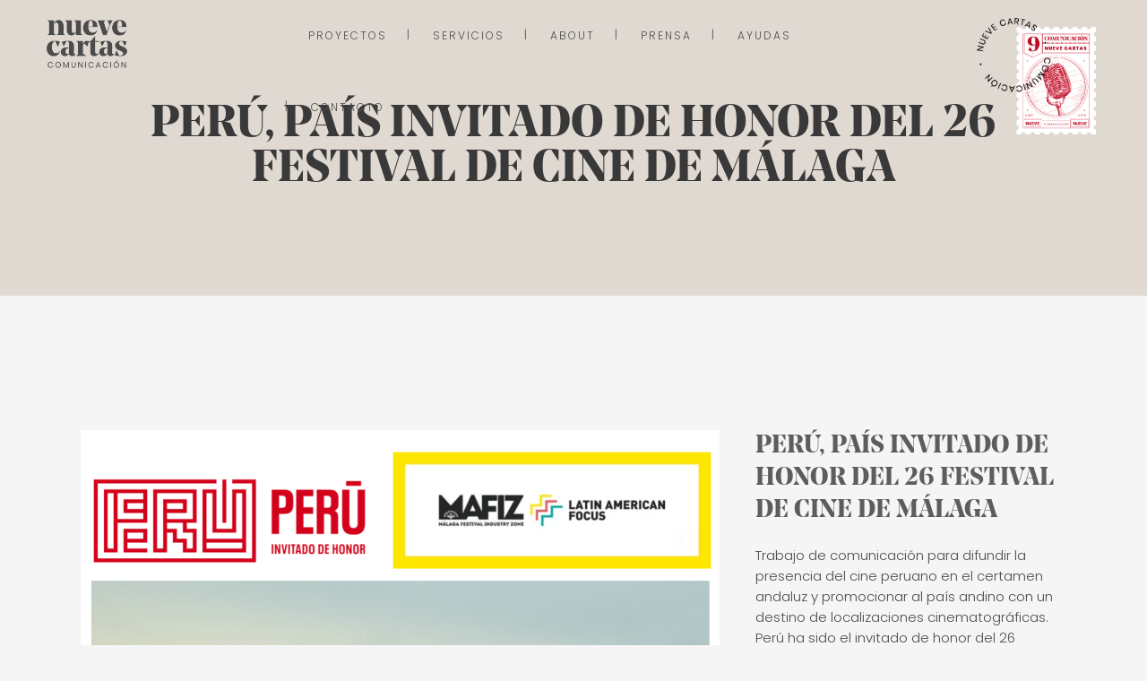

--- FILE ---
content_type: text/html; charset=UTF-8
request_url: https://nuevecartas.com/portfolio_page/peru-pais-invitado-de-honor-del-26-festival-de-cine-de-malaga/
body_size: 15817
content:
<!DOCTYPE html>
<html lang="es">
<head>
	<meta charset="UTF-8"/>
	
	<link rel="profile" href="https://gmpg.org/xfn/11"/>
		
				<meta name=viewport content="width=device-width,initial-scale=1,user-scalable=no">
					<link rel="shortcut icon" type="image/x-icon" href="https://nuevecartas.com/wp-content/uploads/2019/06/favicon2.png">
			<link rel="apple-touch-icon" href="https://nuevecartas.com/wp-content/uploads/2019/06/favicon2.png"/>
			
	<meta name='robots' content='index, follow, max-image-preview:large, max-snippet:-1, max-video-preview:-1' />

	<!-- This site is optimized with the Yoast SEO plugin v26.8 - https://yoast.com/product/yoast-seo-wordpress/ -->
	<title>PERÚ, PAÍS INVITADO DE HONOR DEL 26 FESTIVAL DE CINE DE MÁLAGA - Nueve cartas</title>
	<link rel="canonical" href="https://nuevecartas.com/portfolio_page/peru-pais-invitado-de-honor-del-26-festival-de-cine-de-malaga/" />
	<meta property="og:locale" content="es_ES" />
	<meta property="og:type" content="article" />
	<meta property="og:title" content="PERÚ, PAÍS INVITADO DE HONOR DEL 26 FESTIVAL DE CINE DE MÁLAGA - Nueve cartas" />
	<meta property="og:description" content="Trabajo de comunicación para difundir la presencia del cine peruano en el certamen andaluz y promocionar al país andino con un destino de localizaciones cinematográficas. Perú ha sido el invitado de honor del 26 Festival de Málaga, donde ha sido el protagonista del Latin American Focus..." />
	<meta property="og:url" content="https://nuevecartas.com/portfolio_page/peru-pais-invitado-de-honor-del-26-festival-de-cine-de-malaga/" />
	<meta property="og:site_name" content="Nueve cartas" />
	<meta property="article:modified_time" content="2023-04-04T20:14:35+00:00" />
	<meta property="og:image" content="https://nuevecartas.com/wp-content/uploads/2023/04/Captura-de-pantalla-2023-04-04-a-las-13.24.13.png" />
	<meta property="og:image:width" content="1188" />
	<meta property="og:image:height" content="942" />
	<meta property="og:image:type" content="image/png" />
	<meta name="twitter:card" content="summary_large_image" />
	<meta name="twitter:label1" content="Tiempo de lectura" />
	<meta name="twitter:data1" content="2 minutos" />
	<!-- / Yoast SEO plugin. -->


<link rel='dns-prefetch' href='//fonts.googleapis.com' />
<link rel="alternate" type="application/rss+xml" title="Nueve cartas &raquo; Feed" href="https://nuevecartas.com/feed/" />
<link rel="alternate" type="application/rss+xml" title="Nueve cartas &raquo; Feed de los comentarios" href="https://nuevecartas.com/comments/feed/" />
<link rel="alternate" title="oEmbed (JSON)" type="application/json+oembed" href="https://nuevecartas.com/wp-json/oembed/1.0/embed?url=https%3A%2F%2Fnuevecartas.com%2Fportfolio_page%2Fperu-pais-invitado-de-honor-del-26-festival-de-cine-de-malaga%2F" />
<link rel="alternate" title="oEmbed (XML)" type="text/xml+oembed" href="https://nuevecartas.com/wp-json/oembed/1.0/embed?url=https%3A%2F%2Fnuevecartas.com%2Fportfolio_page%2Fperu-pais-invitado-de-honor-del-26-festival-de-cine-de-malaga%2F&#038;format=xml" />
<style id='wp-img-auto-sizes-contain-inline-css' type='text/css'>
img:is([sizes=auto i],[sizes^="auto," i]){contain-intrinsic-size:3000px 1500px}
/*# sourceURL=wp-img-auto-sizes-contain-inline-css */
</style>
<link rel='stylesheet' id='layerslider-css' href='https://nuevecartas.com/wp-content/plugins/LayerSlider/static/layerslider/css/layerslider.css?ver=6.8.4' type='text/css' media='all' />
<style id='wp-emoji-styles-inline-css' type='text/css'>

	img.wp-smiley, img.emoji {
		display: inline !important;
		border: none !important;
		box-shadow: none !important;
		height: 1em !important;
		width: 1em !important;
		margin: 0 0.07em !important;
		vertical-align: -0.1em !important;
		background: none !important;
		padding: 0 !important;
	}
/*# sourceURL=wp-emoji-styles-inline-css */
</style>
<style id='wp-block-library-inline-css' type='text/css'>
:root{--wp-block-synced-color:#7a00df;--wp-block-synced-color--rgb:122,0,223;--wp-bound-block-color:var(--wp-block-synced-color);--wp-editor-canvas-background:#ddd;--wp-admin-theme-color:#007cba;--wp-admin-theme-color--rgb:0,124,186;--wp-admin-theme-color-darker-10:#006ba1;--wp-admin-theme-color-darker-10--rgb:0,107,160.5;--wp-admin-theme-color-darker-20:#005a87;--wp-admin-theme-color-darker-20--rgb:0,90,135;--wp-admin-border-width-focus:2px}@media (min-resolution:192dpi){:root{--wp-admin-border-width-focus:1.5px}}.wp-element-button{cursor:pointer}:root .has-very-light-gray-background-color{background-color:#eee}:root .has-very-dark-gray-background-color{background-color:#313131}:root .has-very-light-gray-color{color:#eee}:root .has-very-dark-gray-color{color:#313131}:root .has-vivid-green-cyan-to-vivid-cyan-blue-gradient-background{background:linear-gradient(135deg,#00d084,#0693e3)}:root .has-purple-crush-gradient-background{background:linear-gradient(135deg,#34e2e4,#4721fb 50%,#ab1dfe)}:root .has-hazy-dawn-gradient-background{background:linear-gradient(135deg,#faaca8,#dad0ec)}:root .has-subdued-olive-gradient-background{background:linear-gradient(135deg,#fafae1,#67a671)}:root .has-atomic-cream-gradient-background{background:linear-gradient(135deg,#fdd79a,#004a59)}:root .has-nightshade-gradient-background{background:linear-gradient(135deg,#330968,#31cdcf)}:root .has-midnight-gradient-background{background:linear-gradient(135deg,#020381,#2874fc)}:root{--wp--preset--font-size--normal:16px;--wp--preset--font-size--huge:42px}.has-regular-font-size{font-size:1em}.has-larger-font-size{font-size:2.625em}.has-normal-font-size{font-size:var(--wp--preset--font-size--normal)}.has-huge-font-size{font-size:var(--wp--preset--font-size--huge)}.has-text-align-center{text-align:center}.has-text-align-left{text-align:left}.has-text-align-right{text-align:right}.has-fit-text{white-space:nowrap!important}#end-resizable-editor-section{display:none}.aligncenter{clear:both}.items-justified-left{justify-content:flex-start}.items-justified-center{justify-content:center}.items-justified-right{justify-content:flex-end}.items-justified-space-between{justify-content:space-between}.screen-reader-text{border:0;clip-path:inset(50%);height:1px;margin:-1px;overflow:hidden;padding:0;position:absolute;width:1px;word-wrap:normal!important}.screen-reader-text:focus{background-color:#ddd;clip-path:none;color:#444;display:block;font-size:1em;height:auto;left:5px;line-height:normal;padding:15px 23px 14px;text-decoration:none;top:5px;width:auto;z-index:100000}html :where(.has-border-color){border-style:solid}html :where([style*=border-top-color]){border-top-style:solid}html :where([style*=border-right-color]){border-right-style:solid}html :where([style*=border-bottom-color]){border-bottom-style:solid}html :where([style*=border-left-color]){border-left-style:solid}html :where([style*=border-width]){border-style:solid}html :where([style*=border-top-width]){border-top-style:solid}html :where([style*=border-right-width]){border-right-style:solid}html :where([style*=border-bottom-width]){border-bottom-style:solid}html :where([style*=border-left-width]){border-left-style:solid}html :where(img[class*=wp-image-]){height:auto;max-width:100%}:where(figure){margin:0 0 1em}html :where(.is-position-sticky){--wp-admin--admin-bar--position-offset:var(--wp-admin--admin-bar--height,0px)}@media screen and (max-width:600px){html :where(.is-position-sticky){--wp-admin--admin-bar--position-offset:0px}}

/*# sourceURL=wp-block-library-inline-css */
</style><style id='wp-block-paragraph-inline-css' type='text/css'>
.is-small-text{font-size:.875em}.is-regular-text{font-size:1em}.is-large-text{font-size:2.25em}.is-larger-text{font-size:3em}.has-drop-cap:not(:focus):first-letter{float:left;font-size:8.4em;font-style:normal;font-weight:100;line-height:.68;margin:.05em .1em 0 0;text-transform:uppercase}body.rtl .has-drop-cap:not(:focus):first-letter{float:none;margin-left:.1em}p.has-drop-cap.has-background{overflow:hidden}:root :where(p.has-background){padding:1.25em 2.375em}:where(p.has-text-color:not(.has-link-color)) a{color:inherit}p.has-text-align-left[style*="writing-mode:vertical-lr"],p.has-text-align-right[style*="writing-mode:vertical-rl"]{rotate:180deg}
/*# sourceURL=https://nuevecartas.com/wp-includes/blocks/paragraph/style.min.css */
</style>
<style id='global-styles-inline-css' type='text/css'>
:root{--wp--preset--aspect-ratio--square: 1;--wp--preset--aspect-ratio--4-3: 4/3;--wp--preset--aspect-ratio--3-4: 3/4;--wp--preset--aspect-ratio--3-2: 3/2;--wp--preset--aspect-ratio--2-3: 2/3;--wp--preset--aspect-ratio--16-9: 16/9;--wp--preset--aspect-ratio--9-16: 9/16;--wp--preset--color--black: #000000;--wp--preset--color--cyan-bluish-gray: #abb8c3;--wp--preset--color--white: #ffffff;--wp--preset--color--pale-pink: #f78da7;--wp--preset--color--vivid-red: #cf2e2e;--wp--preset--color--luminous-vivid-orange: #ff6900;--wp--preset--color--luminous-vivid-amber: #fcb900;--wp--preset--color--light-green-cyan: #7bdcb5;--wp--preset--color--vivid-green-cyan: #00d084;--wp--preset--color--pale-cyan-blue: #8ed1fc;--wp--preset--color--vivid-cyan-blue: #0693e3;--wp--preset--color--vivid-purple: #9b51e0;--wp--preset--gradient--vivid-cyan-blue-to-vivid-purple: linear-gradient(135deg,rgb(6,147,227) 0%,rgb(155,81,224) 100%);--wp--preset--gradient--light-green-cyan-to-vivid-green-cyan: linear-gradient(135deg,rgb(122,220,180) 0%,rgb(0,208,130) 100%);--wp--preset--gradient--luminous-vivid-amber-to-luminous-vivid-orange: linear-gradient(135deg,rgb(252,185,0) 0%,rgb(255,105,0) 100%);--wp--preset--gradient--luminous-vivid-orange-to-vivid-red: linear-gradient(135deg,rgb(255,105,0) 0%,rgb(207,46,46) 100%);--wp--preset--gradient--very-light-gray-to-cyan-bluish-gray: linear-gradient(135deg,rgb(238,238,238) 0%,rgb(169,184,195) 100%);--wp--preset--gradient--cool-to-warm-spectrum: linear-gradient(135deg,rgb(74,234,220) 0%,rgb(151,120,209) 20%,rgb(207,42,186) 40%,rgb(238,44,130) 60%,rgb(251,105,98) 80%,rgb(254,248,76) 100%);--wp--preset--gradient--blush-light-purple: linear-gradient(135deg,rgb(255,206,236) 0%,rgb(152,150,240) 100%);--wp--preset--gradient--blush-bordeaux: linear-gradient(135deg,rgb(254,205,165) 0%,rgb(254,45,45) 50%,rgb(107,0,62) 100%);--wp--preset--gradient--luminous-dusk: linear-gradient(135deg,rgb(255,203,112) 0%,rgb(199,81,192) 50%,rgb(65,88,208) 100%);--wp--preset--gradient--pale-ocean: linear-gradient(135deg,rgb(255,245,203) 0%,rgb(182,227,212) 50%,rgb(51,167,181) 100%);--wp--preset--gradient--electric-grass: linear-gradient(135deg,rgb(202,248,128) 0%,rgb(113,206,126) 100%);--wp--preset--gradient--midnight: linear-gradient(135deg,rgb(2,3,129) 0%,rgb(40,116,252) 100%);--wp--preset--font-size--small: 13px;--wp--preset--font-size--medium: 20px;--wp--preset--font-size--large: 36px;--wp--preset--font-size--x-large: 42px;--wp--preset--spacing--20: 0.44rem;--wp--preset--spacing--30: 0.67rem;--wp--preset--spacing--40: 1rem;--wp--preset--spacing--50: 1.5rem;--wp--preset--spacing--60: 2.25rem;--wp--preset--spacing--70: 3.38rem;--wp--preset--spacing--80: 5.06rem;--wp--preset--shadow--natural: 6px 6px 9px rgba(0, 0, 0, 0.2);--wp--preset--shadow--deep: 12px 12px 50px rgba(0, 0, 0, 0.4);--wp--preset--shadow--sharp: 6px 6px 0px rgba(0, 0, 0, 0.2);--wp--preset--shadow--outlined: 6px 6px 0px -3px rgb(255, 255, 255), 6px 6px rgb(0, 0, 0);--wp--preset--shadow--crisp: 6px 6px 0px rgb(0, 0, 0);}:where(.is-layout-flex){gap: 0.5em;}:where(.is-layout-grid){gap: 0.5em;}body .is-layout-flex{display: flex;}.is-layout-flex{flex-wrap: wrap;align-items: center;}.is-layout-flex > :is(*, div){margin: 0;}body .is-layout-grid{display: grid;}.is-layout-grid > :is(*, div){margin: 0;}:where(.wp-block-columns.is-layout-flex){gap: 2em;}:where(.wp-block-columns.is-layout-grid){gap: 2em;}:where(.wp-block-post-template.is-layout-flex){gap: 1.25em;}:where(.wp-block-post-template.is-layout-grid){gap: 1.25em;}.has-black-color{color: var(--wp--preset--color--black) !important;}.has-cyan-bluish-gray-color{color: var(--wp--preset--color--cyan-bluish-gray) !important;}.has-white-color{color: var(--wp--preset--color--white) !important;}.has-pale-pink-color{color: var(--wp--preset--color--pale-pink) !important;}.has-vivid-red-color{color: var(--wp--preset--color--vivid-red) !important;}.has-luminous-vivid-orange-color{color: var(--wp--preset--color--luminous-vivid-orange) !important;}.has-luminous-vivid-amber-color{color: var(--wp--preset--color--luminous-vivid-amber) !important;}.has-light-green-cyan-color{color: var(--wp--preset--color--light-green-cyan) !important;}.has-vivid-green-cyan-color{color: var(--wp--preset--color--vivid-green-cyan) !important;}.has-pale-cyan-blue-color{color: var(--wp--preset--color--pale-cyan-blue) !important;}.has-vivid-cyan-blue-color{color: var(--wp--preset--color--vivid-cyan-blue) !important;}.has-vivid-purple-color{color: var(--wp--preset--color--vivid-purple) !important;}.has-black-background-color{background-color: var(--wp--preset--color--black) !important;}.has-cyan-bluish-gray-background-color{background-color: var(--wp--preset--color--cyan-bluish-gray) !important;}.has-white-background-color{background-color: var(--wp--preset--color--white) !important;}.has-pale-pink-background-color{background-color: var(--wp--preset--color--pale-pink) !important;}.has-vivid-red-background-color{background-color: var(--wp--preset--color--vivid-red) !important;}.has-luminous-vivid-orange-background-color{background-color: var(--wp--preset--color--luminous-vivid-orange) !important;}.has-luminous-vivid-amber-background-color{background-color: var(--wp--preset--color--luminous-vivid-amber) !important;}.has-light-green-cyan-background-color{background-color: var(--wp--preset--color--light-green-cyan) !important;}.has-vivid-green-cyan-background-color{background-color: var(--wp--preset--color--vivid-green-cyan) !important;}.has-pale-cyan-blue-background-color{background-color: var(--wp--preset--color--pale-cyan-blue) !important;}.has-vivid-cyan-blue-background-color{background-color: var(--wp--preset--color--vivid-cyan-blue) !important;}.has-vivid-purple-background-color{background-color: var(--wp--preset--color--vivid-purple) !important;}.has-black-border-color{border-color: var(--wp--preset--color--black) !important;}.has-cyan-bluish-gray-border-color{border-color: var(--wp--preset--color--cyan-bluish-gray) !important;}.has-white-border-color{border-color: var(--wp--preset--color--white) !important;}.has-pale-pink-border-color{border-color: var(--wp--preset--color--pale-pink) !important;}.has-vivid-red-border-color{border-color: var(--wp--preset--color--vivid-red) !important;}.has-luminous-vivid-orange-border-color{border-color: var(--wp--preset--color--luminous-vivid-orange) !important;}.has-luminous-vivid-amber-border-color{border-color: var(--wp--preset--color--luminous-vivid-amber) !important;}.has-light-green-cyan-border-color{border-color: var(--wp--preset--color--light-green-cyan) !important;}.has-vivid-green-cyan-border-color{border-color: var(--wp--preset--color--vivid-green-cyan) !important;}.has-pale-cyan-blue-border-color{border-color: var(--wp--preset--color--pale-cyan-blue) !important;}.has-vivid-cyan-blue-border-color{border-color: var(--wp--preset--color--vivid-cyan-blue) !important;}.has-vivid-purple-border-color{border-color: var(--wp--preset--color--vivid-purple) !important;}.has-vivid-cyan-blue-to-vivid-purple-gradient-background{background: var(--wp--preset--gradient--vivid-cyan-blue-to-vivid-purple) !important;}.has-light-green-cyan-to-vivid-green-cyan-gradient-background{background: var(--wp--preset--gradient--light-green-cyan-to-vivid-green-cyan) !important;}.has-luminous-vivid-amber-to-luminous-vivid-orange-gradient-background{background: var(--wp--preset--gradient--luminous-vivid-amber-to-luminous-vivid-orange) !important;}.has-luminous-vivid-orange-to-vivid-red-gradient-background{background: var(--wp--preset--gradient--luminous-vivid-orange-to-vivid-red) !important;}.has-very-light-gray-to-cyan-bluish-gray-gradient-background{background: var(--wp--preset--gradient--very-light-gray-to-cyan-bluish-gray) !important;}.has-cool-to-warm-spectrum-gradient-background{background: var(--wp--preset--gradient--cool-to-warm-spectrum) !important;}.has-blush-light-purple-gradient-background{background: var(--wp--preset--gradient--blush-light-purple) !important;}.has-blush-bordeaux-gradient-background{background: var(--wp--preset--gradient--blush-bordeaux) !important;}.has-luminous-dusk-gradient-background{background: var(--wp--preset--gradient--luminous-dusk) !important;}.has-pale-ocean-gradient-background{background: var(--wp--preset--gradient--pale-ocean) !important;}.has-electric-grass-gradient-background{background: var(--wp--preset--gradient--electric-grass) !important;}.has-midnight-gradient-background{background: var(--wp--preset--gradient--midnight) !important;}.has-small-font-size{font-size: var(--wp--preset--font-size--small) !important;}.has-medium-font-size{font-size: var(--wp--preset--font-size--medium) !important;}.has-large-font-size{font-size: var(--wp--preset--font-size--large) !important;}.has-x-large-font-size{font-size: var(--wp--preset--font-size--x-large) !important;}
/*# sourceURL=global-styles-inline-css */
</style>

<style id='classic-theme-styles-inline-css' type='text/css'>
/*! This file is auto-generated */
.wp-block-button__link{color:#fff;background-color:#32373c;border-radius:9999px;box-shadow:none;text-decoration:none;padding:calc(.667em + 2px) calc(1.333em + 2px);font-size:1.125em}.wp-block-file__button{background:#32373c;color:#fff;text-decoration:none}
/*# sourceURL=/wp-includes/css/classic-themes.min.css */
</style>
<link rel='stylesheet' id='contact-form-7-css' href='https://nuevecartas.com/wp-content/plugins/contact-form-7/includes/css/styles.css?ver=6.1.4' type='text/css' media='all' />
<link rel='stylesheet' id='rs-plugin-settings-css' href='https://nuevecartas.com/wp-content/plugins/revslider/public/assets/css/settings.css?ver=5.4.8.3' type='text/css' media='all' />
<style id='rs-plugin-settings-inline-css' type='text/css'>
#rs-demo-id {}
/*# sourceURL=rs-plugin-settings-inline-css */
</style>
<link rel='stylesheet' id='stockholm-default-style-css' href='https://nuevecartas.com/wp-content/themes/stockholm/style.css?ver=e9e2e6c31d1465d9b7371c8df1390eff' type='text/css' media='all' />
<link rel='stylesheet' id='stockholm-child-style-css' href='https://nuevecartas.com/wp-content/themes/stockholm-child/style.css?ver=e9e2e6c31d1465d9b7371c8df1390eff' type='text/css' media='all' />
<link rel='stylesheet' id='mediaelement-css' href='https://nuevecartas.com/wp-includes/js/mediaelement/mediaelementplayer-legacy.min.css?ver=4.2.17' type='text/css' media='all' />
<link rel='stylesheet' id='wp-mediaelement-css' href='https://nuevecartas.com/wp-includes/js/mediaelement/wp-mediaelement.min.css?ver=e9e2e6c31d1465d9b7371c8df1390eff' type='text/css' media='all' />
<link rel='stylesheet' id='stockholm-font-awesome-css' href='https://nuevecartas.com/wp-content/themes/stockholm/framework/modules/icons/font-awesome/css/font-awesome.min.css?ver=e9e2e6c31d1465d9b7371c8df1390eff' type='text/css' media='all' />
<link rel='stylesheet' id='elegant-icons-css' href='https://nuevecartas.com/wp-content/themes/stockholm/framework/modules/icons/elegant-icons/style.min.css?ver=e9e2e6c31d1465d9b7371c8df1390eff' type='text/css' media='all' />
<link rel='stylesheet' id='linear-icons-css' href='https://nuevecartas.com/wp-content/themes/stockholm/framework/modules/icons/linear-icons/style.min.css?ver=e9e2e6c31d1465d9b7371c8df1390eff' type='text/css' media='all' />
<link rel='stylesheet' id='stockholm-stylesheet-css' href='https://nuevecartas.com/wp-content/themes/stockholm/css/stylesheet.min.css?ver=e9e2e6c31d1465d9b7371c8df1390eff' type='text/css' media='all' />
<link rel='stylesheet' id='stockholm-webkit-css' href='https://nuevecartas.com/wp-content/themes/stockholm/css/webkit_stylesheet.css?ver=e9e2e6c31d1465d9b7371c8df1390eff' type='text/css' media='all' />
<link rel='stylesheet' id='stockholm-style-dynamic-css' href='https://nuevecartas.com/wp-content/themes/stockholm/css/style_dynamic.css?ver=1618564028' type='text/css' media='all' />
<link rel='stylesheet' id='stockholm-responsive-css' href='https://nuevecartas.com/wp-content/themes/stockholm/css/responsive.min.css?ver=e9e2e6c31d1465d9b7371c8df1390eff' type='text/css' media='all' />
<link rel='stylesheet' id='stockholm-style-dynamic-responsive-css' href='https://nuevecartas.com/wp-content/themes/stockholm/css/style_dynamic_responsive.css?ver=1618564028' type='text/css' media='all' />
<link rel='stylesheet' id='js_composer_front-css' href='https://nuevecartas.com/wp-content/plugins/js_composer/assets/css/js_composer.min.css?ver=6.0.2' type='text/css' media='all' />
<link rel='stylesheet' id='stockholm-google-fonts-css' href='https://fonts.googleapis.com/css?family=Raleway%3A100%2C100i%2C200%2C200i%2C300%2C300i%2C400%2C400i%2C500%2C500i%2C600%2C600i%2C700%2C700i%2C800%2C800i%2C900%2C900i%7CCrete+Round%3A100%2C100i%2C200%2C200i%2C300%2C300i%2C400%2C400i%2C500%2C500i%2C600%2C600i%2C700%2C700i%2C800%2C800i%2C900%2C900i%7CPoppins%3A100%2C100i%2C200%2C200i%2C300%2C300i%2C400%2C400i%2C500%2C500i%2C600%2C600i%2C700%2C700i%2C800%2C800i%2C900%2C900i&#038;subset=latin%2Clatin-ext&#038;ver=1.0.0' type='text/css' media='all' />
<script type="text/javascript" id="layerslider-greensock-js-extra">
/* <![CDATA[ */
var LS_Meta = {"v":"6.8.4"};
//# sourceURL=layerslider-greensock-js-extra
/* ]]> */
</script>
<script type="text/javascript" src="https://nuevecartas.com/wp-content/plugins/LayerSlider/static/layerslider/js/greensock.js?ver=1.19.0" id="layerslider-greensock-js"></script>
<script type="text/javascript" src="https://nuevecartas.com/wp-includes/js/jquery/jquery.min.js?ver=3.7.1" id="jquery-core-js"></script>
<script type="text/javascript" src="https://nuevecartas.com/wp-includes/js/jquery/jquery-migrate.min.js?ver=3.4.1" id="jquery-migrate-js"></script>
<script type="text/javascript" src="https://nuevecartas.com/wp-content/plugins/LayerSlider/static/layerslider/js/layerslider.kreaturamedia.jquery.js?ver=6.8.4" id="layerslider-js"></script>
<script type="text/javascript" src="https://nuevecartas.com/wp-content/plugins/LayerSlider/static/layerslider/js/layerslider.transitions.js?ver=6.8.4" id="layerslider-transitions-js"></script>
<script type="text/javascript" src="https://nuevecartas.com/wp-content/plugins/revslider/public/assets/js/jquery.themepunch.tools.min.js?ver=5.4.8.3" id="tp-tools-js"></script>
<script type="text/javascript" src="https://nuevecartas.com/wp-content/plugins/revslider/public/assets/js/jquery.themepunch.revolution.min.js?ver=5.4.8.3" id="revmin-js"></script>
<meta name="generator" content="Powered by LayerSlider 6.8.4 - Multi-Purpose, Responsive, Parallax, Mobile-Friendly Slider Plugin for WordPress." />
<!-- LayerSlider updates and docs at: https://layerslider.kreaturamedia.com -->
<link rel="https://api.w.org/" href="https://nuevecartas.com/wp-json/" /><link rel="EditURI" type="application/rsd+xml" title="RSD" href="https://nuevecartas.com/xmlrpc.php?rsd" />
<style type="text/css">.recentcomments a{display:inline !important;padding:0 !important;margin:0 !important;}</style><meta name="generator" content="Powered by WPBakery Page Builder - drag and drop page builder for WordPress."/>
<meta name="generator" content="Powered by Slider Revolution 5.4.8.3 - responsive, Mobile-Friendly Slider Plugin for WordPress with comfortable drag and drop interface." />
<script type="text/javascript">function setREVStartSize(e){									
						try{ e.c=jQuery(e.c);var i=jQuery(window).width(),t=9999,r=0,n=0,l=0,f=0,s=0,h=0;
							if(e.responsiveLevels&&(jQuery.each(e.responsiveLevels,function(e,f){f>i&&(t=r=f,l=e),i>f&&f>r&&(r=f,n=e)}),t>r&&(l=n)),f=e.gridheight[l]||e.gridheight[0]||e.gridheight,s=e.gridwidth[l]||e.gridwidth[0]||e.gridwidth,h=i/s,h=h>1?1:h,f=Math.round(h*f),"fullscreen"==e.sliderLayout){var u=(e.c.width(),jQuery(window).height());if(void 0!=e.fullScreenOffsetContainer){var c=e.fullScreenOffsetContainer.split(",");if (c) jQuery.each(c,function(e,i){u=jQuery(i).length>0?u-jQuery(i).outerHeight(!0):u}),e.fullScreenOffset.split("%").length>1&&void 0!=e.fullScreenOffset&&e.fullScreenOffset.length>0?u-=jQuery(window).height()*parseInt(e.fullScreenOffset,0)/100:void 0!=e.fullScreenOffset&&e.fullScreenOffset.length>0&&(u-=parseInt(e.fullScreenOffset,0))}f=u}else void 0!=e.minHeight&&f<e.minHeight&&(f=e.minHeight);e.c.closest(".rev_slider_wrapper").css({height:f})					
						}catch(d){console.log("Failure at Presize of Slider:"+d)}						
					};</script>
<noscript><style type="text/css"> .wpb_animate_when_almost_visible { opacity: 1; }</style></noscript></head>
<body data-rsssl=1 class="wp-singular portfolio_page-template-default single single-portfolio_page postid-1207 wp-theme-stockholm wp-child-theme-stockholm-child stockholm-core-1.0.8 select-child-theme-ver-1.1 select-theme-ver-5.1.5 ajax_fade page_not_loaded side_area_uncovered smooth_scroll wpb-js-composer js-comp-ver-6.0.2 vc_responsive">
	<section class="side_menu right">
			<div class="side_menu_title">
			<h5>Redes Sociales</h5>
		</div>
				<a href="#" class="close_side_menu"></a>
		<div id="custom_html-3" class="widget_text widget widget_custom_html posts_holder"><div class="textwidget custom-html-widget"><a href="https://www.facebook.com/9cartas" target="_blank">Facebook</a></div></div><div id="custom_html-4" class="widget_text widget widget_custom_html posts_holder"><div class="textwidget custom-html-widget"><a href="mailto:escribe@nuevecartas.com" target="_blank">escribe@nuevecartas.com</a></div></div><div id="block-16" class="widget widget_block widget_text posts_holder">
<p><a href="https://www.instagram.com/nueve_cartas_comunicacion/">Instagram</a></p>
</div></section>	<div class="wrapper">
		<div class="wrapper_inner">
						<a id='back_to_top' href='#'>
				<span class="fa-stack">
					<i class="fa fa-angle-up"></i>
				</span>
			</a>
			<header class="page_header scrolled_not_transparent  fixed">
				
		<div class="header_inner clearfix">
						
			<div class="header_top_bottom_holder">
								
				<div class="header_bottom clearfix" >
																			<div class="header_inner_left">
																	<div class="mobile_menu_button"><span><i class="fa fa-bars"></i></span></div>
								<div class="logo_wrapper">
									<div class="q_logo">
										<a href="https://nuevecartas.com/">
	<img class="normal" src="https://nuevecartas.com/wp-content/uploads/2019/06/logo_nuevecartas_Mesa-de-trabajo-1.png" alt="Logo"/>
<img class="light" src="https://nuevecartas.com/wp-content/uploads/2019/06/logo_nuevecartas_blanco_Mesa-de-trabajo-1.png" alt="Logo"/>
<img class="dark" src="https://nuevecartas.com/wp-content/themes/stockholm/img/logo_black.png" alt="Logo"/>	
	<img class="sticky" src="https://nuevecartas.com/wp-content/themes/stockholm/img/logo_black.png" alt="Logo"/>
	
	</a>									</div>
																	</div>
																							</div>
																																							<div class="header_inner_right">
										<div class="side_menu_button_wrapper right">
																																	<div class="side_menu_button">
																																					<a class="side_menu_button_link normal" href="#">
		<img class="sello_header"src="/wp-content/uploads/2019/06/sello.png" alt="Sello">
	</a>
											</div>
										</div>
									</div>
																								<nav class="main_menu drop_down  ">
									<ul id="menu-principal" class=""><li id="nav-menu-item-194" class="menu-item menu-item-type-post_type menu-item-object-page  narrow"><a href="https://nuevecartas.com/proyectos/" class=""><i class="menu_icon fa blank"></i><span class="menu-text">Proyectos</span><span class="plus"></span></a></li>
<li id="nav-menu-item-187" class="menu-item menu-item-type-post_type menu-item-object-page  narrow"><a href="https://nuevecartas.com/servicios/" class=""><i class="menu_icon fa blank"></i><span class="menu-text">Servicios</span><span class="plus"></span></a></li>
<li id="nav-menu-item-287" class="menu-item menu-item-type-post_type menu-item-object-page  narrow"><a href="https://nuevecartas.com/about/" class=""><i class="menu_icon fa blank"></i><span class="menu-text">About</span><span class="plus"></span></a></li>
<li id="nav-menu-item-307" class="menu-item menu-item-type-post_type menu-item-object-page current_page_parent  narrow"><a href="https://nuevecartas.com/blog/" class=""><i class="menu_icon fa blank"></i><span class="menu-text">Prensa</span><span class="plus"></span></a></li>
<li id="nav-menu-item-1491" class="menu-item menu-item-type-post_type menu-item-object-page  narrow"><a href="https://nuevecartas.com/dosieres/" class=""><i class="menu_icon fa blank"></i><span class="menu-text">Ayudas</span><span class="plus"></span></a></li>
<li id="nav-menu-item-259" class="menu-item menu-item-type-post_type menu-item-object-page  narrow"><a href="https://nuevecartas.com/contacto/" class=""><i class="menu_icon fa blank"></i><span class="menu-text">Contacto</span><span class="plus"></span></a></li>
</ul>								</nav>
																																							<nav class="mobile_menu">
	<ul id="menu-principal-1" class=""><li id="mobile-menu-item-194" class="menu-item menu-item-type-post_type menu-item-object-page "><a href="https://nuevecartas.com/proyectos/" class=""><span>Proyectos</span></a><span class="mobile_arrow"><i class="fa fa-angle-right"></i><i class="fa fa-angle-down"></i></span></li>
<li id="mobile-menu-item-187" class="menu-item menu-item-type-post_type menu-item-object-page "><a href="https://nuevecartas.com/servicios/" class=""><span>Servicios</span></a><span class="mobile_arrow"><i class="fa fa-angle-right"></i><i class="fa fa-angle-down"></i></span></li>
<li id="mobile-menu-item-287" class="menu-item menu-item-type-post_type menu-item-object-page "><a href="https://nuevecartas.com/about/" class=""><span>About</span></a><span class="mobile_arrow"><i class="fa fa-angle-right"></i><i class="fa fa-angle-down"></i></span></li>
<li id="mobile-menu-item-307" class="menu-item menu-item-type-post_type menu-item-object-page current_page_parent "><a href="https://nuevecartas.com/blog/" class=""><span>Prensa</span></a><span class="mobile_arrow"><i class="fa fa-angle-right"></i><i class="fa fa-angle-down"></i></span></li>
<li id="mobile-menu-item-1491" class="menu-item menu-item-type-post_type menu-item-object-page "><a href="https://nuevecartas.com/dosieres/" class=""><span>Ayudas</span></a><span class="mobile_arrow"><i class="fa fa-angle-right"></i><i class="fa fa-angle-down"></i></span></li>
<li id="mobile-menu-item-259" class="menu-item menu-item-type-post_type menu-item-object-page "><a href="https://nuevecartas.com/contacto/" class=""><span>Contacto</span></a><span class="mobile_arrow"><i class="fa fa-angle-right"></i><i class="fa fa-angle-down"></i></span></li>
</ul></nav>								
													</div>
				</div>
			</div>
	</header>
			
			<div class="content ">
							<div class="meta">
								
				<span id="qode_page_id">1207</span>
				<div class="body_classes">wp-singular,portfolio_page-template-default,single,single-portfolio_page,postid-1207,wp-theme-stockholm,wp-child-theme-stockholm-child,stockholm-core-1.0.8,select-child-theme-ver-1.1,select-theme-ver-5.1.5,ajax_fade,page_not_loaded,side_area_uncovered,smooth_scroll,wpb-js-composer js-comp-ver-6.0.2,vc_responsive</div>
			</div>
						
				<div class="content_inner">
										
						<div class="title_outer title_without_animation"  data-height="330">
		<div class="title position_center standard_title with_background_color" style="height:330px;;background-color:#e0d9d1;">
									<div class="title_holder" >
				<div class="container">
					<div class="container_inner clearfix">
						<div class="title_subtitle_holder" >
															
																	
																			<h1 ><span>PERÚ, PAÍS INVITADO DE HONOR DEL 26 FESTIVAL DE CINE DE MÁLAGA</span></h1>
																		
																										
															</div>
												</div>
				</div>
			</div>
		</div>
	</div>
					<div class="container" >
	<div class="container_inner default_template_holder clearfix" >
					<div class="portfolio_single small-images">
				<div class="two_columns_66_33 clearfix portfolio_container">
	<div class="column1">
		<div class="column_inner">
			<div class="portfolio_images">
							<a class="lightbox_single_portfolio " title="Captura de pantalla 2023-04-04 a las 13.24.13" href="https://nuevecartas.com/wp-content/uploads/2023/04/Captura-de-pantalla-2023-04-04-a-las-13.24.13.png" data-rel="prettyPhoto[single_pretty_photo]">
				<img src="https://nuevecartas.com/wp-content/uploads/2023/04/Captura-de-pantalla-2023-04-04-a-las-13.24.13.png" alt=""/>
			</a>
					</div>
		</div>
	</div>
	<div class="column2">
		<div class="column_inner">
			<div class="portfolio_detail portfolio_single_no_follow clearfix">
					<h3 class="info_section_title trabajos">PERÚ, PAÍS INVITADO DE HONOR DEL 26 FESTIVAL DE CINE DE MÁLAGA</h3>

<div class="info portfolio_single_content">
	<div>
<p>Trabajo de comunicación para difundir la presencia del cine peruano en el certamen andaluz y promocionar al país andino con un destino de localizaciones cinematográficas.</p>
<p>Perú ha sido el invitado de honor del 26 Festival de Málaga, donde ha sido el protagonista del Latin American Focus de MAFIZ (Málaga Festival Industry Zone), un espacio para dar a conocer la cinematografía peruana contemporánea, el talento que hace posible su crecimiento y las posibilidades de colaboración con su industria y de rodar en sus localizaciones. Como colofón del evento, la delegación peruana recibió la Biznaga de Plata de manos de Francisco de la Torre, alcalde de Málaga, el 15 de marzo de 2023.</p>
<hr />
<p>Una representación de Perú formada por trabajadores del cine y del audiovisual, autoridades y representantes institucionales del país sudamericano acudió a Málaga para establecer relaciones profesionales, artísticas, comerciales, y fomentar las oportunidades de colaboración.</p>
<p>Perú ha ofrecido en Málaga una panorámica de su territorio con una muestra de películas recientes y dos estrenos mundiales: «El caso Monroy», de Josué Méndez; y «Diógenes», la ópera prima de Leonardo Barbuy, una coproducción con Colombia y Francia; además de «Hipocampo», cortometraje de Víctor Ibazeta en Sección Oficial.</p>
</div>
<div>
<hr />
</div>
<div>Finalmente, cinco producciones de Perú están presentes en el palmarés de Málaga.</div>
<div>
<hr />
</div>
<div>DIÓGENES de Leonardo Barbuy La Torre se convierte en una de las películas triunfadoras de esta edición con dos Biznagas de Plata en la sección ZonaCine: Mejor Película Iberoamericana y Mejor Dirección</div>
<div>
<hr />
</div>
<p>Además, LA OTRA ORILLA de Francesca Canepa (Splitfilms), presentada en MAFF, recibe el galardón Films to Festivals; 4EBER  de Ximena Valdivia (Montaña Rosa Films) se lleva el Premio Sanfic; ESTADOS GENERALES de Mauricio Freyre (Estudio Rien, Tasio) se hace con el Málaga WIP Iberoamérica.</p>
<hr />
<div>Por su parte, el documental peruano Hatun Phaqcha, Tierra Sana (2021) de Delia Ackerman consige la Biznaga de Plata al mejor largometraje “ALIMENTOS DE ESPAÑA”  en la Sección Oficial a Concurso Cinema Cocina del 26 Festival de Málaga</div>
<div></div>
</div> <!-- close div.portfolio_content -->	<div class="info portfolio_single_categories">
		<h6 class="info_section_title">Categoría </h6>
		<p>
			<span class="category">
				Cine			</span>
		</p>
	</div>
	<div class="portfolio_social_holder">
		<div class="social_share_list_holder circle"><ul><li class="facebook_share"><a title="Share on Facebook" href="javascript:void(0)" onclick="window.open('https://www.facebook.com/sharer.php?s=100&amp;p[title]=PER%C3%9A%2C+PA%C3%8DS+INVITADO+DE+HONOR+DEL+26+FESTIVAL+DE+CINE+DE+M%C3%81LAGA&amp;p[url]=https%3A%2F%2Fnuevecartas.com%2Fportfolio_page%2Fperu-pais-invitado-de-honor-del-26-festival-de-cine-de-malaga%2F&amp;p[images][0]=https://nuevecartas.com/wp-content/uploads/2023/04/Captura-de-pantalla-2023-04-04-a-las-13.24.13.png&amp;p[summary]=Trabajo+de+comunicaci%C3%B3n+para+difundir+la+presencia+del+cine+peruano%C2%A0en+el+certamen+andaluz+y+promocionar+al+pa%C3%ADs+andino+con+un+destino+de+localizaciones+cinematogr%C3%A1ficas.+Per%C3%BA+ha+sido+el+invitado+de+honor+del+26+Festival+de+M%C3%A1laga%2C+donde+ha+sido+el+protagonista+del+Latin+American+Focus...', 'sharer', 'toolbar=0,status=0,width=620,height=280');"><i class="social_facebook_circle"></i></a></li></ul></div>	</div>
			</div>
		</div>
	</div>
</div>	<div class="portfolio_navigation">
		<div class="portfolio_navigation_inner">
												<div class="portfolio_prev">
						<a href="https://nuevecartas.com/portfolio_page/el-kala/" rel="prev"><span class="flecha1"></span></a>					</div> <!-- close div.portfolio_prev -->
																	<div class="portfolio_next">
						<a href="https://nuevecartas.com/portfolio_page/doklab-navarra/" rel="next"><span class="flecha2"></span></span></a>					</div> <!-- close div.portfolio_next -->
									</div>
	</div> <!-- close div.portfolio_navigation -->
				</div>
			</div>
</div></div>
</div>
</div>
</div>
<script type="speculationrules">
{"prefetch":[{"source":"document","where":{"and":[{"href_matches":"/*"},{"not":{"href_matches":["/wp-*.php","/wp-admin/*","/wp-content/uploads/*","/wp-content/*","/wp-content/plugins/*","/wp-content/themes/stockholm-child/*","/wp-content/themes/stockholm/*","/*\\?(.+)"]}},{"not":{"selector_matches":"a[rel~=\"nofollow\"]"}},{"not":{"selector_matches":".no-prefetch, .no-prefetch a"}}]},"eagerness":"conservative"}]}
</script>
<script>function loadScript(a){var b=document.getElementsByTagName("head")[0],c=document.createElement("script");c.type="text/javascript",c.src="https://tracker.metricool.com/app/resources/be.js",c.onreadystatechange=a,c.onload=a,b.appendChild(c)}loadScript(function(){beTracker.t({hash:'46dced8cdef5c00fc01c027b8f811c54'})})</script><script type="text/javascript" src="https://nuevecartas.com/wp-includes/js/dist/hooks.min.js?ver=dd5603f07f9220ed27f1" id="wp-hooks-js"></script>
<script type="text/javascript" src="https://nuevecartas.com/wp-includes/js/dist/i18n.min.js?ver=c26c3dc7bed366793375" id="wp-i18n-js"></script>
<script type="text/javascript" id="wp-i18n-js-after">
/* <![CDATA[ */
wp.i18n.setLocaleData( { 'text direction\u0004ltr': [ 'ltr' ] } );
//# sourceURL=wp-i18n-js-after
/* ]]> */
</script>
<script type="text/javascript" src="https://nuevecartas.com/wp-content/plugins/contact-form-7/includes/swv/js/index.js?ver=6.1.4" id="swv-js"></script>
<script type="text/javascript" id="contact-form-7-js-translations">
/* <![CDATA[ */
( function( domain, translations ) {
	var localeData = translations.locale_data[ domain ] || translations.locale_data.messages;
	localeData[""].domain = domain;
	wp.i18n.setLocaleData( localeData, domain );
} )( "contact-form-7", {"translation-revision-date":"2025-12-01 15:45:40+0000","generator":"GlotPress\/4.0.3","domain":"messages","locale_data":{"messages":{"":{"domain":"messages","plural-forms":"nplurals=2; plural=n != 1;","lang":"es"},"This contact form is placed in the wrong place.":["Este formulario de contacto est\u00e1 situado en el lugar incorrecto."],"Error:":["Error:"]}},"comment":{"reference":"includes\/js\/index.js"}} );
//# sourceURL=contact-form-7-js-translations
/* ]]> */
</script>
<script type="text/javascript" id="contact-form-7-js-before">
/* <![CDATA[ */
var wpcf7 = {
    "api": {
        "root": "https:\/\/nuevecartas.com\/wp-json\/",
        "namespace": "contact-form-7\/v1"
    }
};
//# sourceURL=contact-form-7-js-before
/* ]]> */
</script>
<script type="text/javascript" src="https://nuevecartas.com/wp-content/plugins/contact-form-7/includes/js/index.js?ver=6.1.4" id="contact-form-7-js"></script>
<script type="text/javascript" src="https://nuevecartas.com/wp-includes/js/jquery/ui/core.min.js?ver=1.13.3" id="jquery-ui-core-js"></script>
<script type="text/javascript" src="https://nuevecartas.com/wp-includes/js/jquery/ui/accordion.min.js?ver=1.13.3" id="jquery-ui-accordion-js"></script>
<script type="text/javascript" src="https://nuevecartas.com/wp-includes/js/jquery/ui/datepicker.min.js?ver=1.13.3" id="jquery-ui-datepicker-js"></script>
<script type="text/javascript" id="jquery-ui-datepicker-js-after">
/* <![CDATA[ */
jQuery(function(jQuery){jQuery.datepicker.setDefaults({"closeText":"Cerrar","currentText":"Hoy","monthNames":["enero","febrero","marzo","abril","mayo","junio","julio","agosto","septiembre","octubre","noviembre","diciembre"],"monthNamesShort":["Ene","Feb","Mar","Abr","May","Jun","Jul","Ago","Sep","Oct","Nov","Dic"],"nextText":"Siguiente","prevText":"Anterior","dayNames":["domingo","lunes","martes","mi\u00e9rcoles","jueves","viernes","s\u00e1bado"],"dayNamesShort":["Dom","Lun","Mar","Mi\u00e9","Jue","Vie","S\u00e1b"],"dayNamesMin":["D","L","M","X","J","V","S"],"dateFormat":"d MM, yy","firstDay":1,"isRTL":false});});
//# sourceURL=jquery-ui-datepicker-js-after
/* ]]> */
</script>
<script type="text/javascript" src="https://nuevecartas.com/wp-includes/js/jquery/ui/effect.min.js?ver=1.13.3" id="jquery-effects-core-js"></script>
<script type="text/javascript" src="https://nuevecartas.com/wp-includes/js/jquery/ui/effect-fade.min.js?ver=1.13.3" id="jquery-effects-fade-js"></script>
<script type="text/javascript" src="https://nuevecartas.com/wp-includes/js/jquery/ui/effect-size.min.js?ver=1.13.3" id="jquery-effects-size-js"></script>
<script type="text/javascript" src="https://nuevecartas.com/wp-includes/js/jquery/ui/effect-scale.min.js?ver=1.13.3" id="jquery-effects-scale-js"></script>
<script type="text/javascript" src="https://nuevecartas.com/wp-includes/js/jquery/ui/effect-slide.min.js?ver=1.13.3" id="jquery-effects-slide-js"></script>
<script type="text/javascript" src="https://nuevecartas.com/wp-includes/js/jquery/ui/mouse.min.js?ver=1.13.3" id="jquery-ui-mouse-js"></script>
<script type="text/javascript" src="https://nuevecartas.com/wp-includes/js/jquery/ui/slider.min.js?ver=1.13.3" id="jquery-ui-slider-js"></script>
<script type="text/javascript" src="https://nuevecartas.com/wp-includes/js/jquery/ui/tabs.min.js?ver=1.13.3" id="jquery-ui-tabs-js"></script>
<script type="text/javascript" src="https://nuevecartas.com/wp-includes/js/jquery/jquery.form.min.js?ver=4.3.0" id="jquery-form-js"></script>
<script type="text/javascript" id="mediaelement-core-js-before">
/* <![CDATA[ */
var mejsL10n = {"language":"es","strings":{"mejs.download-file":"Descargar archivo","mejs.install-flash":"Est\u00e1s usando un navegador que no tiene Flash activo o instalado. Por favor, activa el componente del reproductor Flash o descarga la \u00faltima versi\u00f3n desde https://get.adobe.com/flashplayer/","mejs.fullscreen":"Pantalla completa","mejs.play":"Reproducir","mejs.pause":"Pausa","mejs.time-slider":"Control de tiempo","mejs.time-help-text":"Usa las teclas de direcci\u00f3n izquierda/derecha para avanzar un segundo y las flechas arriba/abajo para avanzar diez segundos.","mejs.live-broadcast":"Transmisi\u00f3n en vivo","mejs.volume-help-text":"Utiliza las teclas de flecha arriba/abajo para aumentar o disminuir el volumen.","mejs.unmute":"Activar el sonido","mejs.mute":"Silenciar","mejs.volume-slider":"Control de volumen","mejs.video-player":"Reproductor de v\u00eddeo","mejs.audio-player":"Reproductor de audio","mejs.captions-subtitles":"Pies de foto / Subt\u00edtulos","mejs.captions-chapters":"Cap\u00edtulos","mejs.none":"Ninguna","mejs.afrikaans":"Afrik\u00e1ans","mejs.albanian":"Albano","mejs.arabic":"\u00c1rabe","mejs.belarusian":"Bielorruso","mejs.bulgarian":"B\u00falgaro","mejs.catalan":"Catal\u00e1n","mejs.chinese":"Chino","mejs.chinese-simplified":"Chino (Simplificado)","mejs.chinese-traditional":"Chino (Tradicional)","mejs.croatian":"Croata","mejs.czech":"Checo","mejs.danish":"Dan\u00e9s","mejs.dutch":"Neerland\u00e9s","mejs.english":"Ingl\u00e9s","mejs.estonian":"Estonio","mejs.filipino":"Filipino","mejs.finnish":"Fin\u00e9s","mejs.french":"Franc\u00e9s","mejs.galician":"Gallego","mejs.german":"Alem\u00e1n","mejs.greek":"Griego","mejs.haitian-creole":"Creole haitiano","mejs.hebrew":"Hebreo","mejs.hindi":"Indio","mejs.hungarian":"H\u00fangaro","mejs.icelandic":"Island\u00e9s","mejs.indonesian":"Indonesio","mejs.irish":"Irland\u00e9s","mejs.italian":"Italiano","mejs.japanese":"Japon\u00e9s","mejs.korean":"Coreano","mejs.latvian":"Let\u00f3n","mejs.lithuanian":"Lituano","mejs.macedonian":"Macedonio","mejs.malay":"Malayo","mejs.maltese":"Malt\u00e9s","mejs.norwegian":"Noruego","mejs.persian":"Persa","mejs.polish":"Polaco","mejs.portuguese":"Portugu\u00e9s","mejs.romanian":"Rumano","mejs.russian":"Ruso","mejs.serbian":"Serbio","mejs.slovak":"Eslovaco","mejs.slovenian":"Esloveno","mejs.spanish":"Espa\u00f1ol","mejs.swahili":"Swahili","mejs.swedish":"Sueco","mejs.tagalog":"Tagalo","mejs.thai":"Tailand\u00e9s","mejs.turkish":"Turco","mejs.ukrainian":"Ukraniano","mejs.vietnamese":"Vietnamita","mejs.welsh":"Gal\u00e9s","mejs.yiddish":"Yiddish"}};
//# sourceURL=mediaelement-core-js-before
/* ]]> */
</script>
<script type="text/javascript" src="https://nuevecartas.com/wp-includes/js/mediaelement/mediaelement-and-player.min.js?ver=4.2.17" id="mediaelement-core-js"></script>
<script type="text/javascript" src="https://nuevecartas.com/wp-includes/js/mediaelement/mediaelement-migrate.min.js?ver=e9e2e6c31d1465d9b7371c8df1390eff" id="mediaelement-migrate-js"></script>
<script type="text/javascript" id="mediaelement-js-extra">
/* <![CDATA[ */
var _wpmejsSettings = {"pluginPath":"/wp-includes/js/mediaelement/","classPrefix":"mejs-","stretching":"responsive","audioShortcodeLibrary":"mediaelement","videoShortcodeLibrary":"mediaelement"};
//# sourceURL=mediaelement-js-extra
/* ]]> */
</script>
<script type="text/javascript" src="https://nuevecartas.com/wp-includes/js/mediaelement/wp-mediaelement.min.js?ver=e9e2e6c31d1465d9b7371c8df1390eff" id="wp-mediaelement-js"></script>
<script type="text/javascript" src="https://nuevecartas.com/wp-content/themes/stockholm/js/plugins/doubletaptogo.js?ver=e9e2e6c31d1465d9b7371c8df1390eff" id="doubletaptogo-js"></script>
<script type="text/javascript" src="https://nuevecartas.com/wp-content/themes/stockholm/js/plugins/modernizr.min.js?ver=e9e2e6c31d1465d9b7371c8df1390eff" id="modernizr-js"></script>
<script type="text/javascript" src="https://nuevecartas.com/wp-content/themes/stockholm/js/plugins/jquery.appear.js?ver=e9e2e6c31d1465d9b7371c8df1390eff" id="appear-js"></script>
<script type="text/javascript" src="https://nuevecartas.com/wp-includes/js/hoverIntent.min.js?ver=1.10.2" id="hoverIntent-js"></script>
<script type="text/javascript" src="https://nuevecartas.com/wp-content/themes/stockholm/js/plugins/absoluteCounter.min.js?ver=e9e2e6c31d1465d9b7371c8df1390eff" id="absoluteCounter-js"></script>
<script type="text/javascript" src="https://nuevecartas.com/wp-content/themes/stockholm/js/plugins/easypiechart.js?ver=e9e2e6c31d1465d9b7371c8df1390eff" id="easypiechart-js"></script>
<script type="text/javascript" src="https://nuevecartas.com/wp-content/themes/stockholm/js/plugins/jquery.mixitup.min.js?ver=e9e2e6c31d1465d9b7371c8df1390eff" id="mixitup-js"></script>
<script type="text/javascript" src="https://nuevecartas.com/wp-content/themes/stockholm/js/plugins/jquery.nicescroll.min.js?ver=e9e2e6c31d1465d9b7371c8df1390eff" id="nicescroll-js"></script>
<script type="text/javascript" src="https://nuevecartas.com/wp-content/themes/stockholm/js/plugins/jquery.prettyPhoto.js?ver=e9e2e6c31d1465d9b7371c8df1390eff" id="prettyphoto-js"></script>
<script type="text/javascript" src="https://nuevecartas.com/wp-content/themes/stockholm/js/plugins/jquery.fitvids.js?ver=e9e2e6c31d1465d9b7371c8df1390eff" id="fitvids-js"></script>
<script type="text/javascript" src="https://nuevecartas.com/wp-content/plugins/js_composer/assets/lib/bower/flexslider/jquery.flexslider-min.js?ver=6.0.2" id="flexslider-js"></script>
<script type="text/javascript" src="https://nuevecartas.com/wp-content/themes/stockholm/js/plugins/infinitescroll.js?ver=e9e2e6c31d1465d9b7371c8df1390eff" id="infinitescroll-js"></script>
<script type="text/javascript" src="https://nuevecartas.com/wp-content/themes/stockholm/js/plugins/jquery.waitforimages.js?ver=e9e2e6c31d1465d9b7371c8df1390eff" id="waitforimages-js"></script>
<script type="text/javascript" src="https://nuevecartas.com/wp-content/themes/stockholm/js/plugins/waypoints.min.js?ver=e9e2e6c31d1465d9b7371c8df1390eff" id="waypoints-js"></script>
<script type="text/javascript" src="https://nuevecartas.com/wp-content/themes/stockholm/js/plugins/jplayer.min.js?ver=e9e2e6c31d1465d9b7371c8df1390eff" id="jplayer-js"></script>
<script type="text/javascript" src="https://nuevecartas.com/wp-content/themes/stockholm/js/plugins/bootstrap.carousel.js?ver=e9e2e6c31d1465d9b7371c8df1390eff" id="bootstrap-carousel-js"></script>
<script type="text/javascript" src="https://nuevecartas.com/wp-content/themes/stockholm/js/plugins/skrollr.js?ver=e9e2e6c31d1465d9b7371c8df1390eff" id="skrollr-js"></script>
<script type="text/javascript" src="https://nuevecartas.com/wp-content/themes/stockholm/js/plugins/Chart.min.js?ver=e9e2e6c31d1465d9b7371c8df1390eff" id="Chart-js"></script>
<script type="text/javascript" src="https://nuevecartas.com/wp-content/themes/stockholm/js/plugins/jquery.easing.1.3.js?ver=e9e2e6c31d1465d9b7371c8df1390eff" id="jquery-easing-1.3-js"></script>
<script type="text/javascript" src="https://nuevecartas.com/wp-content/themes/stockholm/js/plugins/jquery.plugin.min.js?ver=e9e2e6c31d1465d9b7371c8df1390eff" id="jquery-plugin-js"></script>
<script type="text/javascript" src="https://nuevecartas.com/wp-content/themes/stockholm/js/plugins/jquery.countdown.min.js?ver=e9e2e6c31d1465d9b7371c8df1390eff" id="countdown-js"></script>
<script type="text/javascript" src="https://nuevecartas.com/wp-content/themes/stockholm/js/plugins/jquery.justifiedGallery.min.js?ver=e9e2e6c31d1465d9b7371c8df1390eff" id="justifiedGallery-js"></script>
<script type="text/javascript" src="https://nuevecartas.com/wp-content/themes/stockholm/js/plugins/owl.carousel.min.js?ver=e9e2e6c31d1465d9b7371c8df1390eff" id="owl-carousel-js"></script>
<script type="text/javascript" src="https://nuevecartas.com/wp-content/themes/stockholm/js/plugins/jquery.carouFredSel-6.2.1.js?ver=e9e2e6c31d1465d9b7371c8df1390eff" id="carouFredSel-js"></script>
<script type="text/javascript" src="https://nuevecartas.com/wp-content/themes/stockholm/js/plugins/jquery.fullPage.min.js?ver=e9e2e6c31d1465d9b7371c8df1390eff" id="fullPage-js"></script>
<script type="text/javascript" src="https://nuevecartas.com/wp-content/themes/stockholm/js/plugins/lemmon-slider.js?ver=e9e2e6c31d1465d9b7371c8df1390eff" id="lemmonSlider-js"></script>
<script type="text/javascript" src="https://nuevecartas.com/wp-content/themes/stockholm/js/plugins/jquery.mousewheel.min.js?ver=e9e2e6c31d1465d9b7371c8df1390eff" id="mousewheel-js"></script>
<script type="text/javascript" src="https://nuevecartas.com/wp-content/themes/stockholm/js/plugins/jquery.touchSwipe.min.js?ver=e9e2e6c31d1465d9b7371c8df1390eff" id="touchSwipe-js"></script>
<script type="text/javascript" src="https://nuevecartas.com/wp-content/plugins/js_composer/assets/lib/bower/isotope/dist/isotope.pkgd.min.js?ver=6.0.2" id="isotope-js"></script>
<script type="text/javascript" src="https://nuevecartas.com/wp-content/themes/stockholm/js/plugins/jquery.parallax-scroll.js?ver=e9e2e6c31d1465d9b7371c8df1390eff" id="parallax-scroll-js"></script>
<script type="text/javascript" src="https://nuevecartas.com/wp-content/themes/stockholm/js/plugins/SmoothScroll.js?ver=e9e2e6c31d1465d9b7371c8df1390eff" id="smooth-scroll-js"></script>
<script type="text/javascript" id="stockholm-default-dynamic-js-extra">
/* <![CDATA[ */
var no_ajax_obj = {"no_ajax_pages":["https://nuevecartas.com/wp-login.php?action=logout&_wpnonce=9feb6d81be"]};
//# sourceURL=stockholm-default-dynamic-js-extra
/* ]]> */
</script>
<script type="text/javascript" src="https://nuevecartas.com/wp-content/themes/stockholm/js/default_dynamic.js?ver=1618564028" id="stockholm-default-dynamic-js"></script>
<script type="text/javascript" id="stockholm-default-js-extra">
/* <![CDATA[ */
var QodeAdminAjax = {"ajaxurl":"https://nuevecartas.com/wp-admin/admin-ajax.php"};
//# sourceURL=stockholm-default-js-extra
/* ]]> */
</script>
<script type="text/javascript" src="https://nuevecartas.com/wp-content/themes/stockholm/js/default.min.js?ver=e9e2e6c31d1465d9b7371c8df1390eff" id="stockholm-default-js"></script>
<script type="text/javascript" src="https://nuevecartas.com/wp-content/themes/stockholm/js/ajax.min.js?ver=e9e2e6c31d1465d9b7371c8df1390eff" id="stockholm-ajax-js"></script>
<script type="text/javascript" src="https://nuevecartas.com/wp-content/plugins/js_composer/assets/js/dist/js_composer_front.min.js?ver=6.0.2" id="wpb_composer_front_js-js"></script>
<script type="text/javascript" id="stockholm-like-js-extra">
/* <![CDATA[ */
var qodeLike = {"ajaxurl":"https://nuevecartas.com/wp-admin/admin-ajax.php"};
//# sourceURL=stockholm-like-js-extra
/* ]]> */
</script>
<script type="text/javascript" src="https://nuevecartas.com/wp-content/themes/stockholm/js/plugins/qode-like.js?ver=1.0" id="stockholm-like-js"></script>
<script type="text/javascript" src="https://www.google.com/recaptcha/api.js?render=6LddeaYaAAAAAJEydjJ2HveF3i0dLWd-unIkhz80&amp;ver=3.0" id="google-recaptcha-js"></script>
<script type="text/javascript" src="https://nuevecartas.com/wp-includes/js/dist/vendor/wp-polyfill.min.js?ver=3.15.0" id="wp-polyfill-js"></script>
<script type="text/javascript" id="wpcf7-recaptcha-js-before">
/* <![CDATA[ */
var wpcf7_recaptcha = {
    "sitekey": "6LddeaYaAAAAAJEydjJ2HveF3i0dLWd-unIkhz80",
    "actions": {
        "homepage": "homepage",
        "contactform": "contactform"
    }
};
//# sourceURL=wpcf7-recaptcha-js-before
/* ]]> */
</script>
<script type="text/javascript" src="https://nuevecartas.com/wp-content/plugins/contact-form-7/modules/recaptcha/index.js?ver=6.1.4" id="wpcf7-recaptcha-js"></script>
<script id="wp-emoji-settings" type="application/json">
{"baseUrl":"https://s.w.org/images/core/emoji/17.0.2/72x72/","ext":".png","svgUrl":"https://s.w.org/images/core/emoji/17.0.2/svg/","svgExt":".svg","source":{"concatemoji":"https://nuevecartas.com/wp-includes/js/wp-emoji-release.min.js?ver=e9e2e6c31d1465d9b7371c8df1390eff"}}
</script>
<script type="module">
/* <![CDATA[ */
/*! This file is auto-generated */
const a=JSON.parse(document.getElementById("wp-emoji-settings").textContent),o=(window._wpemojiSettings=a,"wpEmojiSettingsSupports"),s=["flag","emoji"];function i(e){try{var t={supportTests:e,timestamp:(new Date).valueOf()};sessionStorage.setItem(o,JSON.stringify(t))}catch(e){}}function c(e,t,n){e.clearRect(0,0,e.canvas.width,e.canvas.height),e.fillText(t,0,0);t=new Uint32Array(e.getImageData(0,0,e.canvas.width,e.canvas.height).data);e.clearRect(0,0,e.canvas.width,e.canvas.height),e.fillText(n,0,0);const a=new Uint32Array(e.getImageData(0,0,e.canvas.width,e.canvas.height).data);return t.every((e,t)=>e===a[t])}function p(e,t){e.clearRect(0,0,e.canvas.width,e.canvas.height),e.fillText(t,0,0);var n=e.getImageData(16,16,1,1);for(let e=0;e<n.data.length;e++)if(0!==n.data[e])return!1;return!0}function u(e,t,n,a){switch(t){case"flag":return n(e,"\ud83c\udff3\ufe0f\u200d\u26a7\ufe0f","\ud83c\udff3\ufe0f\u200b\u26a7\ufe0f")?!1:!n(e,"\ud83c\udde8\ud83c\uddf6","\ud83c\udde8\u200b\ud83c\uddf6")&&!n(e,"\ud83c\udff4\udb40\udc67\udb40\udc62\udb40\udc65\udb40\udc6e\udb40\udc67\udb40\udc7f","\ud83c\udff4\u200b\udb40\udc67\u200b\udb40\udc62\u200b\udb40\udc65\u200b\udb40\udc6e\u200b\udb40\udc67\u200b\udb40\udc7f");case"emoji":return!a(e,"\ud83e\u1fac8")}return!1}function f(e,t,n,a){let r;const o=(r="undefined"!=typeof WorkerGlobalScope&&self instanceof WorkerGlobalScope?new OffscreenCanvas(300,150):document.createElement("canvas")).getContext("2d",{willReadFrequently:!0}),s=(o.textBaseline="top",o.font="600 32px Arial",{});return e.forEach(e=>{s[e]=t(o,e,n,a)}),s}function r(e){var t=document.createElement("script");t.src=e,t.defer=!0,document.head.appendChild(t)}a.supports={everything:!0,everythingExceptFlag:!0},new Promise(t=>{let n=function(){try{var e=JSON.parse(sessionStorage.getItem(o));if("object"==typeof e&&"number"==typeof e.timestamp&&(new Date).valueOf()<e.timestamp+604800&&"object"==typeof e.supportTests)return e.supportTests}catch(e){}return null}();if(!n){if("undefined"!=typeof Worker&&"undefined"!=typeof OffscreenCanvas&&"undefined"!=typeof URL&&URL.createObjectURL&&"undefined"!=typeof Blob)try{var e="postMessage("+f.toString()+"("+[JSON.stringify(s),u.toString(),c.toString(),p.toString()].join(",")+"));",a=new Blob([e],{type:"text/javascript"});const r=new Worker(URL.createObjectURL(a),{name:"wpTestEmojiSupports"});return void(r.onmessage=e=>{i(n=e.data),r.terminate(),t(n)})}catch(e){}i(n=f(s,u,c,p))}t(n)}).then(e=>{for(const n in e)a.supports[n]=e[n],a.supports.everything=a.supports.everything&&a.supports[n],"flag"!==n&&(a.supports.everythingExceptFlag=a.supports.everythingExceptFlag&&a.supports[n]);var t;a.supports.everythingExceptFlag=a.supports.everythingExceptFlag&&!a.supports.flag,a.supports.everything||((t=a.source||{}).concatemoji?r(t.concatemoji):t.wpemoji&&t.twemoji&&(r(t.twemoji),r(t.wpemoji)))});
//# sourceURL=https://nuevecartas.com/wp-includes/js/wp-emoji-loader.min.js
/* ]]> */
</script>
</body>
</html>

--- FILE ---
content_type: text/html; charset=utf-8
request_url: https://www.google.com/recaptcha/api2/anchor?ar=1&k=6LddeaYaAAAAAJEydjJ2HveF3i0dLWd-unIkhz80&co=aHR0cHM6Ly9udWV2ZWNhcnRhcy5jb206NDQz&hl=en&v=PoyoqOPhxBO7pBk68S4YbpHZ&size=invisible&anchor-ms=20000&execute-ms=30000&cb=j97l4qf0fokr
body_size: 48779
content:
<!DOCTYPE HTML><html dir="ltr" lang="en"><head><meta http-equiv="Content-Type" content="text/html; charset=UTF-8">
<meta http-equiv="X-UA-Compatible" content="IE=edge">
<title>reCAPTCHA</title>
<style type="text/css">
/* cyrillic-ext */
@font-face {
  font-family: 'Roboto';
  font-style: normal;
  font-weight: 400;
  font-stretch: 100%;
  src: url(//fonts.gstatic.com/s/roboto/v48/KFO7CnqEu92Fr1ME7kSn66aGLdTylUAMa3GUBHMdazTgWw.woff2) format('woff2');
  unicode-range: U+0460-052F, U+1C80-1C8A, U+20B4, U+2DE0-2DFF, U+A640-A69F, U+FE2E-FE2F;
}
/* cyrillic */
@font-face {
  font-family: 'Roboto';
  font-style: normal;
  font-weight: 400;
  font-stretch: 100%;
  src: url(//fonts.gstatic.com/s/roboto/v48/KFO7CnqEu92Fr1ME7kSn66aGLdTylUAMa3iUBHMdazTgWw.woff2) format('woff2');
  unicode-range: U+0301, U+0400-045F, U+0490-0491, U+04B0-04B1, U+2116;
}
/* greek-ext */
@font-face {
  font-family: 'Roboto';
  font-style: normal;
  font-weight: 400;
  font-stretch: 100%;
  src: url(//fonts.gstatic.com/s/roboto/v48/KFO7CnqEu92Fr1ME7kSn66aGLdTylUAMa3CUBHMdazTgWw.woff2) format('woff2');
  unicode-range: U+1F00-1FFF;
}
/* greek */
@font-face {
  font-family: 'Roboto';
  font-style: normal;
  font-weight: 400;
  font-stretch: 100%;
  src: url(//fonts.gstatic.com/s/roboto/v48/KFO7CnqEu92Fr1ME7kSn66aGLdTylUAMa3-UBHMdazTgWw.woff2) format('woff2');
  unicode-range: U+0370-0377, U+037A-037F, U+0384-038A, U+038C, U+038E-03A1, U+03A3-03FF;
}
/* math */
@font-face {
  font-family: 'Roboto';
  font-style: normal;
  font-weight: 400;
  font-stretch: 100%;
  src: url(//fonts.gstatic.com/s/roboto/v48/KFO7CnqEu92Fr1ME7kSn66aGLdTylUAMawCUBHMdazTgWw.woff2) format('woff2');
  unicode-range: U+0302-0303, U+0305, U+0307-0308, U+0310, U+0312, U+0315, U+031A, U+0326-0327, U+032C, U+032F-0330, U+0332-0333, U+0338, U+033A, U+0346, U+034D, U+0391-03A1, U+03A3-03A9, U+03B1-03C9, U+03D1, U+03D5-03D6, U+03F0-03F1, U+03F4-03F5, U+2016-2017, U+2034-2038, U+203C, U+2040, U+2043, U+2047, U+2050, U+2057, U+205F, U+2070-2071, U+2074-208E, U+2090-209C, U+20D0-20DC, U+20E1, U+20E5-20EF, U+2100-2112, U+2114-2115, U+2117-2121, U+2123-214F, U+2190, U+2192, U+2194-21AE, U+21B0-21E5, U+21F1-21F2, U+21F4-2211, U+2213-2214, U+2216-22FF, U+2308-230B, U+2310, U+2319, U+231C-2321, U+2336-237A, U+237C, U+2395, U+239B-23B7, U+23D0, U+23DC-23E1, U+2474-2475, U+25AF, U+25B3, U+25B7, U+25BD, U+25C1, U+25CA, U+25CC, U+25FB, U+266D-266F, U+27C0-27FF, U+2900-2AFF, U+2B0E-2B11, U+2B30-2B4C, U+2BFE, U+3030, U+FF5B, U+FF5D, U+1D400-1D7FF, U+1EE00-1EEFF;
}
/* symbols */
@font-face {
  font-family: 'Roboto';
  font-style: normal;
  font-weight: 400;
  font-stretch: 100%;
  src: url(//fonts.gstatic.com/s/roboto/v48/KFO7CnqEu92Fr1ME7kSn66aGLdTylUAMaxKUBHMdazTgWw.woff2) format('woff2');
  unicode-range: U+0001-000C, U+000E-001F, U+007F-009F, U+20DD-20E0, U+20E2-20E4, U+2150-218F, U+2190, U+2192, U+2194-2199, U+21AF, U+21E6-21F0, U+21F3, U+2218-2219, U+2299, U+22C4-22C6, U+2300-243F, U+2440-244A, U+2460-24FF, U+25A0-27BF, U+2800-28FF, U+2921-2922, U+2981, U+29BF, U+29EB, U+2B00-2BFF, U+4DC0-4DFF, U+FFF9-FFFB, U+10140-1018E, U+10190-1019C, U+101A0, U+101D0-101FD, U+102E0-102FB, U+10E60-10E7E, U+1D2C0-1D2D3, U+1D2E0-1D37F, U+1F000-1F0FF, U+1F100-1F1AD, U+1F1E6-1F1FF, U+1F30D-1F30F, U+1F315, U+1F31C, U+1F31E, U+1F320-1F32C, U+1F336, U+1F378, U+1F37D, U+1F382, U+1F393-1F39F, U+1F3A7-1F3A8, U+1F3AC-1F3AF, U+1F3C2, U+1F3C4-1F3C6, U+1F3CA-1F3CE, U+1F3D4-1F3E0, U+1F3ED, U+1F3F1-1F3F3, U+1F3F5-1F3F7, U+1F408, U+1F415, U+1F41F, U+1F426, U+1F43F, U+1F441-1F442, U+1F444, U+1F446-1F449, U+1F44C-1F44E, U+1F453, U+1F46A, U+1F47D, U+1F4A3, U+1F4B0, U+1F4B3, U+1F4B9, U+1F4BB, U+1F4BF, U+1F4C8-1F4CB, U+1F4D6, U+1F4DA, U+1F4DF, U+1F4E3-1F4E6, U+1F4EA-1F4ED, U+1F4F7, U+1F4F9-1F4FB, U+1F4FD-1F4FE, U+1F503, U+1F507-1F50B, U+1F50D, U+1F512-1F513, U+1F53E-1F54A, U+1F54F-1F5FA, U+1F610, U+1F650-1F67F, U+1F687, U+1F68D, U+1F691, U+1F694, U+1F698, U+1F6AD, U+1F6B2, U+1F6B9-1F6BA, U+1F6BC, U+1F6C6-1F6CF, U+1F6D3-1F6D7, U+1F6E0-1F6EA, U+1F6F0-1F6F3, U+1F6F7-1F6FC, U+1F700-1F7FF, U+1F800-1F80B, U+1F810-1F847, U+1F850-1F859, U+1F860-1F887, U+1F890-1F8AD, U+1F8B0-1F8BB, U+1F8C0-1F8C1, U+1F900-1F90B, U+1F93B, U+1F946, U+1F984, U+1F996, U+1F9E9, U+1FA00-1FA6F, U+1FA70-1FA7C, U+1FA80-1FA89, U+1FA8F-1FAC6, U+1FACE-1FADC, U+1FADF-1FAE9, U+1FAF0-1FAF8, U+1FB00-1FBFF;
}
/* vietnamese */
@font-face {
  font-family: 'Roboto';
  font-style: normal;
  font-weight: 400;
  font-stretch: 100%;
  src: url(//fonts.gstatic.com/s/roboto/v48/KFO7CnqEu92Fr1ME7kSn66aGLdTylUAMa3OUBHMdazTgWw.woff2) format('woff2');
  unicode-range: U+0102-0103, U+0110-0111, U+0128-0129, U+0168-0169, U+01A0-01A1, U+01AF-01B0, U+0300-0301, U+0303-0304, U+0308-0309, U+0323, U+0329, U+1EA0-1EF9, U+20AB;
}
/* latin-ext */
@font-face {
  font-family: 'Roboto';
  font-style: normal;
  font-weight: 400;
  font-stretch: 100%;
  src: url(//fonts.gstatic.com/s/roboto/v48/KFO7CnqEu92Fr1ME7kSn66aGLdTylUAMa3KUBHMdazTgWw.woff2) format('woff2');
  unicode-range: U+0100-02BA, U+02BD-02C5, U+02C7-02CC, U+02CE-02D7, U+02DD-02FF, U+0304, U+0308, U+0329, U+1D00-1DBF, U+1E00-1E9F, U+1EF2-1EFF, U+2020, U+20A0-20AB, U+20AD-20C0, U+2113, U+2C60-2C7F, U+A720-A7FF;
}
/* latin */
@font-face {
  font-family: 'Roboto';
  font-style: normal;
  font-weight: 400;
  font-stretch: 100%;
  src: url(//fonts.gstatic.com/s/roboto/v48/KFO7CnqEu92Fr1ME7kSn66aGLdTylUAMa3yUBHMdazQ.woff2) format('woff2');
  unicode-range: U+0000-00FF, U+0131, U+0152-0153, U+02BB-02BC, U+02C6, U+02DA, U+02DC, U+0304, U+0308, U+0329, U+2000-206F, U+20AC, U+2122, U+2191, U+2193, U+2212, U+2215, U+FEFF, U+FFFD;
}
/* cyrillic-ext */
@font-face {
  font-family: 'Roboto';
  font-style: normal;
  font-weight: 500;
  font-stretch: 100%;
  src: url(//fonts.gstatic.com/s/roboto/v48/KFO7CnqEu92Fr1ME7kSn66aGLdTylUAMa3GUBHMdazTgWw.woff2) format('woff2');
  unicode-range: U+0460-052F, U+1C80-1C8A, U+20B4, U+2DE0-2DFF, U+A640-A69F, U+FE2E-FE2F;
}
/* cyrillic */
@font-face {
  font-family: 'Roboto';
  font-style: normal;
  font-weight: 500;
  font-stretch: 100%;
  src: url(//fonts.gstatic.com/s/roboto/v48/KFO7CnqEu92Fr1ME7kSn66aGLdTylUAMa3iUBHMdazTgWw.woff2) format('woff2');
  unicode-range: U+0301, U+0400-045F, U+0490-0491, U+04B0-04B1, U+2116;
}
/* greek-ext */
@font-face {
  font-family: 'Roboto';
  font-style: normal;
  font-weight: 500;
  font-stretch: 100%;
  src: url(//fonts.gstatic.com/s/roboto/v48/KFO7CnqEu92Fr1ME7kSn66aGLdTylUAMa3CUBHMdazTgWw.woff2) format('woff2');
  unicode-range: U+1F00-1FFF;
}
/* greek */
@font-face {
  font-family: 'Roboto';
  font-style: normal;
  font-weight: 500;
  font-stretch: 100%;
  src: url(//fonts.gstatic.com/s/roboto/v48/KFO7CnqEu92Fr1ME7kSn66aGLdTylUAMa3-UBHMdazTgWw.woff2) format('woff2');
  unicode-range: U+0370-0377, U+037A-037F, U+0384-038A, U+038C, U+038E-03A1, U+03A3-03FF;
}
/* math */
@font-face {
  font-family: 'Roboto';
  font-style: normal;
  font-weight: 500;
  font-stretch: 100%;
  src: url(//fonts.gstatic.com/s/roboto/v48/KFO7CnqEu92Fr1ME7kSn66aGLdTylUAMawCUBHMdazTgWw.woff2) format('woff2');
  unicode-range: U+0302-0303, U+0305, U+0307-0308, U+0310, U+0312, U+0315, U+031A, U+0326-0327, U+032C, U+032F-0330, U+0332-0333, U+0338, U+033A, U+0346, U+034D, U+0391-03A1, U+03A3-03A9, U+03B1-03C9, U+03D1, U+03D5-03D6, U+03F0-03F1, U+03F4-03F5, U+2016-2017, U+2034-2038, U+203C, U+2040, U+2043, U+2047, U+2050, U+2057, U+205F, U+2070-2071, U+2074-208E, U+2090-209C, U+20D0-20DC, U+20E1, U+20E5-20EF, U+2100-2112, U+2114-2115, U+2117-2121, U+2123-214F, U+2190, U+2192, U+2194-21AE, U+21B0-21E5, U+21F1-21F2, U+21F4-2211, U+2213-2214, U+2216-22FF, U+2308-230B, U+2310, U+2319, U+231C-2321, U+2336-237A, U+237C, U+2395, U+239B-23B7, U+23D0, U+23DC-23E1, U+2474-2475, U+25AF, U+25B3, U+25B7, U+25BD, U+25C1, U+25CA, U+25CC, U+25FB, U+266D-266F, U+27C0-27FF, U+2900-2AFF, U+2B0E-2B11, U+2B30-2B4C, U+2BFE, U+3030, U+FF5B, U+FF5D, U+1D400-1D7FF, U+1EE00-1EEFF;
}
/* symbols */
@font-face {
  font-family: 'Roboto';
  font-style: normal;
  font-weight: 500;
  font-stretch: 100%;
  src: url(//fonts.gstatic.com/s/roboto/v48/KFO7CnqEu92Fr1ME7kSn66aGLdTylUAMaxKUBHMdazTgWw.woff2) format('woff2');
  unicode-range: U+0001-000C, U+000E-001F, U+007F-009F, U+20DD-20E0, U+20E2-20E4, U+2150-218F, U+2190, U+2192, U+2194-2199, U+21AF, U+21E6-21F0, U+21F3, U+2218-2219, U+2299, U+22C4-22C6, U+2300-243F, U+2440-244A, U+2460-24FF, U+25A0-27BF, U+2800-28FF, U+2921-2922, U+2981, U+29BF, U+29EB, U+2B00-2BFF, U+4DC0-4DFF, U+FFF9-FFFB, U+10140-1018E, U+10190-1019C, U+101A0, U+101D0-101FD, U+102E0-102FB, U+10E60-10E7E, U+1D2C0-1D2D3, U+1D2E0-1D37F, U+1F000-1F0FF, U+1F100-1F1AD, U+1F1E6-1F1FF, U+1F30D-1F30F, U+1F315, U+1F31C, U+1F31E, U+1F320-1F32C, U+1F336, U+1F378, U+1F37D, U+1F382, U+1F393-1F39F, U+1F3A7-1F3A8, U+1F3AC-1F3AF, U+1F3C2, U+1F3C4-1F3C6, U+1F3CA-1F3CE, U+1F3D4-1F3E0, U+1F3ED, U+1F3F1-1F3F3, U+1F3F5-1F3F7, U+1F408, U+1F415, U+1F41F, U+1F426, U+1F43F, U+1F441-1F442, U+1F444, U+1F446-1F449, U+1F44C-1F44E, U+1F453, U+1F46A, U+1F47D, U+1F4A3, U+1F4B0, U+1F4B3, U+1F4B9, U+1F4BB, U+1F4BF, U+1F4C8-1F4CB, U+1F4D6, U+1F4DA, U+1F4DF, U+1F4E3-1F4E6, U+1F4EA-1F4ED, U+1F4F7, U+1F4F9-1F4FB, U+1F4FD-1F4FE, U+1F503, U+1F507-1F50B, U+1F50D, U+1F512-1F513, U+1F53E-1F54A, U+1F54F-1F5FA, U+1F610, U+1F650-1F67F, U+1F687, U+1F68D, U+1F691, U+1F694, U+1F698, U+1F6AD, U+1F6B2, U+1F6B9-1F6BA, U+1F6BC, U+1F6C6-1F6CF, U+1F6D3-1F6D7, U+1F6E0-1F6EA, U+1F6F0-1F6F3, U+1F6F7-1F6FC, U+1F700-1F7FF, U+1F800-1F80B, U+1F810-1F847, U+1F850-1F859, U+1F860-1F887, U+1F890-1F8AD, U+1F8B0-1F8BB, U+1F8C0-1F8C1, U+1F900-1F90B, U+1F93B, U+1F946, U+1F984, U+1F996, U+1F9E9, U+1FA00-1FA6F, U+1FA70-1FA7C, U+1FA80-1FA89, U+1FA8F-1FAC6, U+1FACE-1FADC, U+1FADF-1FAE9, U+1FAF0-1FAF8, U+1FB00-1FBFF;
}
/* vietnamese */
@font-face {
  font-family: 'Roboto';
  font-style: normal;
  font-weight: 500;
  font-stretch: 100%;
  src: url(//fonts.gstatic.com/s/roboto/v48/KFO7CnqEu92Fr1ME7kSn66aGLdTylUAMa3OUBHMdazTgWw.woff2) format('woff2');
  unicode-range: U+0102-0103, U+0110-0111, U+0128-0129, U+0168-0169, U+01A0-01A1, U+01AF-01B0, U+0300-0301, U+0303-0304, U+0308-0309, U+0323, U+0329, U+1EA0-1EF9, U+20AB;
}
/* latin-ext */
@font-face {
  font-family: 'Roboto';
  font-style: normal;
  font-weight: 500;
  font-stretch: 100%;
  src: url(//fonts.gstatic.com/s/roboto/v48/KFO7CnqEu92Fr1ME7kSn66aGLdTylUAMa3KUBHMdazTgWw.woff2) format('woff2');
  unicode-range: U+0100-02BA, U+02BD-02C5, U+02C7-02CC, U+02CE-02D7, U+02DD-02FF, U+0304, U+0308, U+0329, U+1D00-1DBF, U+1E00-1E9F, U+1EF2-1EFF, U+2020, U+20A0-20AB, U+20AD-20C0, U+2113, U+2C60-2C7F, U+A720-A7FF;
}
/* latin */
@font-face {
  font-family: 'Roboto';
  font-style: normal;
  font-weight: 500;
  font-stretch: 100%;
  src: url(//fonts.gstatic.com/s/roboto/v48/KFO7CnqEu92Fr1ME7kSn66aGLdTylUAMa3yUBHMdazQ.woff2) format('woff2');
  unicode-range: U+0000-00FF, U+0131, U+0152-0153, U+02BB-02BC, U+02C6, U+02DA, U+02DC, U+0304, U+0308, U+0329, U+2000-206F, U+20AC, U+2122, U+2191, U+2193, U+2212, U+2215, U+FEFF, U+FFFD;
}
/* cyrillic-ext */
@font-face {
  font-family: 'Roboto';
  font-style: normal;
  font-weight: 900;
  font-stretch: 100%;
  src: url(//fonts.gstatic.com/s/roboto/v48/KFO7CnqEu92Fr1ME7kSn66aGLdTylUAMa3GUBHMdazTgWw.woff2) format('woff2');
  unicode-range: U+0460-052F, U+1C80-1C8A, U+20B4, U+2DE0-2DFF, U+A640-A69F, U+FE2E-FE2F;
}
/* cyrillic */
@font-face {
  font-family: 'Roboto';
  font-style: normal;
  font-weight: 900;
  font-stretch: 100%;
  src: url(//fonts.gstatic.com/s/roboto/v48/KFO7CnqEu92Fr1ME7kSn66aGLdTylUAMa3iUBHMdazTgWw.woff2) format('woff2');
  unicode-range: U+0301, U+0400-045F, U+0490-0491, U+04B0-04B1, U+2116;
}
/* greek-ext */
@font-face {
  font-family: 'Roboto';
  font-style: normal;
  font-weight: 900;
  font-stretch: 100%;
  src: url(//fonts.gstatic.com/s/roboto/v48/KFO7CnqEu92Fr1ME7kSn66aGLdTylUAMa3CUBHMdazTgWw.woff2) format('woff2');
  unicode-range: U+1F00-1FFF;
}
/* greek */
@font-face {
  font-family: 'Roboto';
  font-style: normal;
  font-weight: 900;
  font-stretch: 100%;
  src: url(//fonts.gstatic.com/s/roboto/v48/KFO7CnqEu92Fr1ME7kSn66aGLdTylUAMa3-UBHMdazTgWw.woff2) format('woff2');
  unicode-range: U+0370-0377, U+037A-037F, U+0384-038A, U+038C, U+038E-03A1, U+03A3-03FF;
}
/* math */
@font-face {
  font-family: 'Roboto';
  font-style: normal;
  font-weight: 900;
  font-stretch: 100%;
  src: url(//fonts.gstatic.com/s/roboto/v48/KFO7CnqEu92Fr1ME7kSn66aGLdTylUAMawCUBHMdazTgWw.woff2) format('woff2');
  unicode-range: U+0302-0303, U+0305, U+0307-0308, U+0310, U+0312, U+0315, U+031A, U+0326-0327, U+032C, U+032F-0330, U+0332-0333, U+0338, U+033A, U+0346, U+034D, U+0391-03A1, U+03A3-03A9, U+03B1-03C9, U+03D1, U+03D5-03D6, U+03F0-03F1, U+03F4-03F5, U+2016-2017, U+2034-2038, U+203C, U+2040, U+2043, U+2047, U+2050, U+2057, U+205F, U+2070-2071, U+2074-208E, U+2090-209C, U+20D0-20DC, U+20E1, U+20E5-20EF, U+2100-2112, U+2114-2115, U+2117-2121, U+2123-214F, U+2190, U+2192, U+2194-21AE, U+21B0-21E5, U+21F1-21F2, U+21F4-2211, U+2213-2214, U+2216-22FF, U+2308-230B, U+2310, U+2319, U+231C-2321, U+2336-237A, U+237C, U+2395, U+239B-23B7, U+23D0, U+23DC-23E1, U+2474-2475, U+25AF, U+25B3, U+25B7, U+25BD, U+25C1, U+25CA, U+25CC, U+25FB, U+266D-266F, U+27C0-27FF, U+2900-2AFF, U+2B0E-2B11, U+2B30-2B4C, U+2BFE, U+3030, U+FF5B, U+FF5D, U+1D400-1D7FF, U+1EE00-1EEFF;
}
/* symbols */
@font-face {
  font-family: 'Roboto';
  font-style: normal;
  font-weight: 900;
  font-stretch: 100%;
  src: url(//fonts.gstatic.com/s/roboto/v48/KFO7CnqEu92Fr1ME7kSn66aGLdTylUAMaxKUBHMdazTgWw.woff2) format('woff2');
  unicode-range: U+0001-000C, U+000E-001F, U+007F-009F, U+20DD-20E0, U+20E2-20E4, U+2150-218F, U+2190, U+2192, U+2194-2199, U+21AF, U+21E6-21F0, U+21F3, U+2218-2219, U+2299, U+22C4-22C6, U+2300-243F, U+2440-244A, U+2460-24FF, U+25A0-27BF, U+2800-28FF, U+2921-2922, U+2981, U+29BF, U+29EB, U+2B00-2BFF, U+4DC0-4DFF, U+FFF9-FFFB, U+10140-1018E, U+10190-1019C, U+101A0, U+101D0-101FD, U+102E0-102FB, U+10E60-10E7E, U+1D2C0-1D2D3, U+1D2E0-1D37F, U+1F000-1F0FF, U+1F100-1F1AD, U+1F1E6-1F1FF, U+1F30D-1F30F, U+1F315, U+1F31C, U+1F31E, U+1F320-1F32C, U+1F336, U+1F378, U+1F37D, U+1F382, U+1F393-1F39F, U+1F3A7-1F3A8, U+1F3AC-1F3AF, U+1F3C2, U+1F3C4-1F3C6, U+1F3CA-1F3CE, U+1F3D4-1F3E0, U+1F3ED, U+1F3F1-1F3F3, U+1F3F5-1F3F7, U+1F408, U+1F415, U+1F41F, U+1F426, U+1F43F, U+1F441-1F442, U+1F444, U+1F446-1F449, U+1F44C-1F44E, U+1F453, U+1F46A, U+1F47D, U+1F4A3, U+1F4B0, U+1F4B3, U+1F4B9, U+1F4BB, U+1F4BF, U+1F4C8-1F4CB, U+1F4D6, U+1F4DA, U+1F4DF, U+1F4E3-1F4E6, U+1F4EA-1F4ED, U+1F4F7, U+1F4F9-1F4FB, U+1F4FD-1F4FE, U+1F503, U+1F507-1F50B, U+1F50D, U+1F512-1F513, U+1F53E-1F54A, U+1F54F-1F5FA, U+1F610, U+1F650-1F67F, U+1F687, U+1F68D, U+1F691, U+1F694, U+1F698, U+1F6AD, U+1F6B2, U+1F6B9-1F6BA, U+1F6BC, U+1F6C6-1F6CF, U+1F6D3-1F6D7, U+1F6E0-1F6EA, U+1F6F0-1F6F3, U+1F6F7-1F6FC, U+1F700-1F7FF, U+1F800-1F80B, U+1F810-1F847, U+1F850-1F859, U+1F860-1F887, U+1F890-1F8AD, U+1F8B0-1F8BB, U+1F8C0-1F8C1, U+1F900-1F90B, U+1F93B, U+1F946, U+1F984, U+1F996, U+1F9E9, U+1FA00-1FA6F, U+1FA70-1FA7C, U+1FA80-1FA89, U+1FA8F-1FAC6, U+1FACE-1FADC, U+1FADF-1FAE9, U+1FAF0-1FAF8, U+1FB00-1FBFF;
}
/* vietnamese */
@font-face {
  font-family: 'Roboto';
  font-style: normal;
  font-weight: 900;
  font-stretch: 100%;
  src: url(//fonts.gstatic.com/s/roboto/v48/KFO7CnqEu92Fr1ME7kSn66aGLdTylUAMa3OUBHMdazTgWw.woff2) format('woff2');
  unicode-range: U+0102-0103, U+0110-0111, U+0128-0129, U+0168-0169, U+01A0-01A1, U+01AF-01B0, U+0300-0301, U+0303-0304, U+0308-0309, U+0323, U+0329, U+1EA0-1EF9, U+20AB;
}
/* latin-ext */
@font-face {
  font-family: 'Roboto';
  font-style: normal;
  font-weight: 900;
  font-stretch: 100%;
  src: url(//fonts.gstatic.com/s/roboto/v48/KFO7CnqEu92Fr1ME7kSn66aGLdTylUAMa3KUBHMdazTgWw.woff2) format('woff2');
  unicode-range: U+0100-02BA, U+02BD-02C5, U+02C7-02CC, U+02CE-02D7, U+02DD-02FF, U+0304, U+0308, U+0329, U+1D00-1DBF, U+1E00-1E9F, U+1EF2-1EFF, U+2020, U+20A0-20AB, U+20AD-20C0, U+2113, U+2C60-2C7F, U+A720-A7FF;
}
/* latin */
@font-face {
  font-family: 'Roboto';
  font-style: normal;
  font-weight: 900;
  font-stretch: 100%;
  src: url(//fonts.gstatic.com/s/roboto/v48/KFO7CnqEu92Fr1ME7kSn66aGLdTylUAMa3yUBHMdazQ.woff2) format('woff2');
  unicode-range: U+0000-00FF, U+0131, U+0152-0153, U+02BB-02BC, U+02C6, U+02DA, U+02DC, U+0304, U+0308, U+0329, U+2000-206F, U+20AC, U+2122, U+2191, U+2193, U+2212, U+2215, U+FEFF, U+FFFD;
}

</style>
<link rel="stylesheet" type="text/css" href="https://www.gstatic.com/recaptcha/releases/PoyoqOPhxBO7pBk68S4YbpHZ/styles__ltr.css">
<script nonce="HvM5FcxzDMhf3WMu07SBaA" type="text/javascript">window['__recaptcha_api'] = 'https://www.google.com/recaptcha/api2/';</script>
<script type="text/javascript" src="https://www.gstatic.com/recaptcha/releases/PoyoqOPhxBO7pBk68S4YbpHZ/recaptcha__en.js" nonce="HvM5FcxzDMhf3WMu07SBaA">
      
    </script></head>
<body><div id="rc-anchor-alert" class="rc-anchor-alert"></div>
<input type="hidden" id="recaptcha-token" value="[base64]">
<script type="text/javascript" nonce="HvM5FcxzDMhf3WMu07SBaA">
      recaptcha.anchor.Main.init("[\x22ainput\x22,[\x22bgdata\x22,\x22\x22,\[base64]/[base64]/[base64]/ZyhXLGgpOnEoW04sMjEsbF0sVywwKSxoKSxmYWxzZSxmYWxzZSl9Y2F0Y2goayl7RygzNTgsVyk/[base64]/[base64]/[base64]/[base64]/[base64]/[base64]/[base64]/bmV3IEJbT10oRFswXSk6dz09Mj9uZXcgQltPXShEWzBdLERbMV0pOnc9PTM/bmV3IEJbT10oRFswXSxEWzFdLERbMl0pOnc9PTQ/[base64]/[base64]/[base64]/[base64]/[base64]\\u003d\x22,\[base64]\\u003d\\u003d\x22,\[base64]/Dqn/CmsKPw5Bhw4bCiMKzw5BweMOawojCrhbDjjjDqnBkfjHCk3MzUxI4wrFJWcOwVBkXYAXDs8OBw599w55aw4jDrSXDsnjDosKFwrrCrcK5woI5EMO8aMOjNUJKEsKmw6nCiBNWPW/DucKaV3rCk8KTwqEUw6LCthvCtkzCol7Cqn3ChcOSacKsTcOBMsOwGsK/Nmchw40CwqduS8OWCcOOCAcLworCpcKWwrDDohtXw50bw4HCgMK2wqoma8Okw5nCtA7CuVjDkMKDw5FzQsK3wowXw7jDqMKwwo3CqgXChiIJI8OkwoR1ccKWCcKhdB9ySEF9w5DDpcKlT1c4cMOLwrgBw6kuw5EYASBVShAkEcKAW8OjwqrDnMK/wrvCq2vDgcOzBcKpMMKVAcKjw73DvcKMw7LCsxrCiS4tO09gcnvDhMOJccO9MsKDAMKuwpMyBWJCWlPChR/CpWtCwpzDlnNKZMKBwoHDicKywpJWw7F3worDj8K/wqTClcOHMcKNw5/[base64]/[base64]/[base64]/CpSF7wqnCiMKOUQIOasOYAGfDkw/Cpx7ChcK0aMK5w7LDqcOceQ3Du8K5w5wLGsK/w6vDv3HCssKqFXbDuGnCjjHCqmHDi8Obw7FQw7PCgSfCmVdHwoIAw54IIMKGYcOZw4lzwrtAwrLCkFPDg2glw6TDnwXDiVbDjhdZwpjDr8KUw5d1fifDtzHCmMOgw5Vgw6bDncK9w5XDhE3Cr8OXw6TDs8Ouw6lIAx/CsS7DrQMDI03Do114w4wMw4rColLDhl/CucKKwpPCiRoGwqzCusKYwps3acOjwpNpbBLDllx9ccOMw5ZWw6TCqMK/w7/CusOeCynDvcKRwojChDbDnsKFFsKGw4jClMKnwoHCixMDHcKQT3RSw4JdwrJ8wow9wqlIw7XDth0VIcO+wr8vw5NkNmUvwpHDpRnDgcO8wrXDvRDDq8Osw6nDn8O1TDZjC1JWFHIbdMO/w7LDmsK/w5xlNFYkH8KAw5wKaU7DrHlIf0jDlgx/GmYmwqfDi8KMA24qw5ZZwoZ7w7zDiQbDq8OvCSfDncOCw4k8wpEhwo1+w4PCtBYYY8KBf8OdwpxWw5NmWMKfEnchP0PCvBbDhsOuwpjDjntiw7DCuCfDncKcKlTCtsO9DMOfw6gEJW/[base64]/DtcKgwojCmRgFJHMURglYw7gDw57DhUF2wpPDoUjCpUnCo8OpOsOgMsKuwoFCfQ7DrMKDCgfDssOwwp7DlBDDiXg4wpPDvxkMwqTCvz/DvsOQwpFOw4vDhsKDw5NEwqxXwoZOw5cybcKSO8OANmHCpMKkFXZRZ8KFw6YSw6vCmnnCl0ZVwr/CoMOrwqNKO8K6Iz/DrsKuBMO2eXPCs2DDl8OISWRuWT7CgMOoGHzDmMO2wozDpCDChR3DgMKlwr5AOh8/[base64]/[base64]/FlHCvwLCnETCk1LCssK0P8ONfcOLVWrDmcONDD/Cm3pFanHDh8KwIcOwwpktMHYCTMOTT8KuwrUSdsKYw6XDhmI2AUXCnE5Nw6w0woLCiVrDii5Rwq5BwrXCl3nDt8KJFMKMwqjCtXdGwrnDlg09b8KYWngUw4txw4sOw5R/wrByasOyBsOWVMOPPsOvMcOaw6PDpUPCo3TCrcKJwp/Dr8KncWLDkgsDworCmcOXwojCisOBNAd0wrh0wp/DjREpLcOvw4fCsBE5wo5ww5oyQcOwwoXCsX8seBBHIMK+JMOAwoQBAMO2cmzDlcKEFMO6PcOkwrUEY8OMQMKXwp8XfR/Cpz7DgDt+w61AW0zDh8KXRsKQwqM/YsODZ8OjN3DCj8OjcsKww6zCg8KhGEFvwrpTwozDiGhEwrrDpj9Xwo3Cr8KQG2NIKTkKbcORDUPCqDNgDBBLRBjDsRjDqMOxG1V6w5hABMKSfsKseMOBwrRDwofDulFjNinCujV/Dh5Uw7MIMTvDicK2NWvCsTBPwoUABRYjw7XDqsOSw7jCmsOqw5NIw7bCgB9YwpXDi8Ojw6rCl8OadAVyMsOVbALCscKTQ8OpEA/[base64]/[base64]/CvMKfwpzDs8Ohwr3CgwAYOcKJw58MdArDjsO+wroXbA0Fw5XDjMOdS8OIw5RpaQzCr8Otw7w9wrdVCsKswoDCvcOGwoPCscO+Z3zDvidzFUjDoBFRSmsCc8ONw5g+Y8Kva8KOScOJw6VYScKbwrsVN8KBVMKkfFwpw6DCr8K7TsOoXiAvS8OvesOVwq/CvCIkFgZww6wEwonCicKgw44nEcKYN8Oaw60Uw6fCq8OOw51QTMOZZMKFCy/CqsKjw6pHw4BhbzxYWcK8wqBnw5sqwoIoUsKhwo4Nw61FN8OVBMOqw6YWwr3CqWjDk8OPw5PDrsO3GRU4KMOeajnDrcK/wqB1wr/ClcOsFMK9wrnCtcOOwqwaR8KMwpUbRj3Dt20kZsKjw6XDiMOHw7ofVVrDiAXDj8KeVEjDiG1sfsOXf0XDncOWDMOvA8OPw7VlP8OJwoLCvsOMwqbCsQpBAVTDnz8Twq0ww7gCHcK8wofDsMO1w6wiw7rDpgIPw4/DnsKjworDuDNWw45wwrFrN8KdwpHCsS7CgXfClcOhfMOJw7LDvcKQVcKiwqXCkcKnw4IawqJnbGDDicObDih4wqHCkcOpwrvCssKPwqZWwqnCgcOpwrwPwrnCl8OhwqHDo8OicQsnUijDhMKlFsKSYHDDiC4dDXLCoSt3w5fCmQ/CkMOwwrd4woQfXRt9R8O6wo0fI0MJw7bCqml4w5vDg8OGKTNdwphkw4vDuMOYRcOkwrTDlnIkw7TDn8O+KXzCjcKww4vCgDUZBU1Yw4VvKMK+VAfCmgfDq8OkCMKuDcODwovDixDCq8KiZMKSw47DnMKZOMKZwqRtw6jDrBhRaMOywqhNP3fDp2bDjsKgwqHDocO/w5NywofCkUNOD8OHw7J5wq5hw7hUw47CuMKVDcKBwp/DtcKJCX4qYwrDvwpnNsKVwqctLXFLRX3Ct3zDsMKrwqFwO8OCwqkZP8K0woXDhcKJYMO3wr1Ewrstw6rDrW7DlzPDgcKpeMK6acKQw5XDsU9QMm85wqrDn8OuUMOdw7FfFcKiI27CpcK/[base64]/TCR8wrDCqiHDin8kwqrDlTthwpDDm8KwdEwUHMK3O1FnS3DDjMKNVMKowpTDhsOfWlIFwoFPHMKgbMOQFMOlA8OkU8OvwqrDtsOCIlPClgkCw5/CqsKGQMKKw4RKw67DicOVC2RgY8Odw7vCisKAUxYtDcOswq1Aw6PDqlrCgcK5wo9jBMOUaMOcP8O4wqnCtMO4AWF2wpcaw5YtwqPCvlXCmsOeMMOgw5jDlCNawrRjwo1lwrZcwr7DgXnDjHbCmVdsw7nCv8OpwrbDkEzChMOow7nDq3vCjh/DuQXDi8OLQWrDjAPDgMOiw47DhsKfDsK6GMKpKMKFQsO6w6zCjcKLw5bCul9+NhAsEXVAWsOYW8OJw7rDhcONwqh5w7HDm2I/G8K6ayAUecOjARVtw6h3w7J8IsK+J8KoMMK0KcOOGcKvwow6WinCrsKyw58RPMKyw4lqwo7ClW/[base64]/wqBxwrouw4k8eTXCpiBUwq7Cr8KXaMKxGHLChsKOwo4fw4nDinFrwrJmPC7CpV3CujYmwq9CwrRYw6xccVrCucKjw64aZEhmF34Bf0BJSsOScSw1w51Ow5fCvsOzwoZENmt6w40yOjxXwrTDo8O0BVrCihNYKcKnVFJTbsOcw5/[base64]/CgsOuwp4Uw6PChMORV8OyXcKBKi/[base64]/[base64]/w67DjVzCm8OpQ8KcO0VkFQgTdj1iwpF1fsOQEcOpw5TClcOww6zDpw3DtcKzC1rCgVzCtsOKwrtqG2cFwqJ7w4dFw5LCpcKKw63DpcKSIcOXIXsyw54lwpR1w4c4w5/[base64]/DlRpLW8OQJMK7dsOyBzAnQw1Fw77DsX5fwoA9EsK+w43CjMOuw6oew59nwobCssOYJMOEw6FoaxjDqsKvIcOBw4gBw54Gw47DmsOEwp8ZwrbDmsKHwqdNw4TDvcKXwrLChsKhw79NE03CiMOpCsOgwpnDnVp3wqrDklV/w6kKw5wDN8K3w6wdwqxVw7/CjTIZwonCmMOHNHjCixEHMT9Xw51SNsKpDCExw7how5XDgMOYL8K8YMOxbB7DhcKHQjLCpMKpIl8QIsOQw5jDjB/Di3cZOcKcTELCs8KSZjowQMO4w5vDsMO2HEpBwqbDmRjCm8K1wovCjMOmw7QZwq/[base64]/w5XCisKPC0gEwo5cDsOswpfCk33ComYsw4EBOsOBNMKwJhTDjy3DusOlwrLDu8OGZzkxB0NCw6RHw7kLwq/CucKGfGzDvMK1w7FkaGBFw5kdw5/[base64]/woZLw4B2AsO0w5sDwoguAFllw5RpXMKcw5TDssOxw7AKCsO+w6/[base64]/Dsi7DmcKIw7QgcVzCg21Ga0TCrcKwan1Xw73CtcKFUU9gScKOT2rDv8KtQmbDrMKaw7xgckJZCcOEEMKSCjJ6MF7DvG3CnTkww5bDgMKXwp5/[base64]/DjMK7ZsOmYsKCwpTDkTjDoVnCqUBzOy/DgcOxw6/DjSjCnsOYwoh0w4fCvGAlw7bDkSc+dMK7UnDDkX3DkC/DvmLCkcOgw5UORcOvRcK7EcKNE8OawoHCkMK7w7pYw7BVw61haE/[base64]/Dr8Oiwr9Bf8K1ecOVwoApwp/[base64]/Dt8OMw6rDjW/Dj0AswpzDjEJkOsOCIHE1w45ewpBUESHDnWlZw499wofCkMKZwpzCil9QEcKKw6/[base64]/wqHCjVfDvMO4DcOWfcOZc8OMwovDjcKgeMOUwq3CrMOLasOBwq3DmcKbDxHDow/CvlLDpxVAdicdwofDrijCisO4w6PCv8OywotYL8KBwpttEhB9wrR1w5Z+woTDmnI8wqPCuTNePMOXwpDCkMKZTxbCqMOsLcKVIMKZHTEEXXHCsMKUbMKbwoh/[base64]/[base64]/[base64]/wpfDh8OKw6NWDAbCtsKaw6IOBcOkKwFSDMOdBgh0w6xFH8OMXCJ+dcKgwot6NsOrYEzCtCgCw6Nyw4LDoMOdw5TDnFfCs8K6Y8OjwrHCksOqYQnDtMOjwrbCkyfCvHczw5jDhh0vwoRNbRPCnsKDwpfDoBnCjnfCtsOPwpppw40/w4Qjwq0rwrPDmA40IsKPSsOnw7/DuANWw7k7wr0hLcO9wrDCmG/CgcKdNsOtdsK1wprDiHXDjiNqwqnCt8KOw7Q6wqFUw5fCosKNbwPDokBTHG/CmTvCny7Drz1VAkbCkcKCEj5TwqbCvl3Dg8O/C8OsEkRTX8ONS8Kyw7vCo3LCrcK4OsOsw6HCicKrw45ICHPCgsKQwqZ2w6nDhcOlEcK9N8KywqzDkMK2wrklZ8KqS8KBUcOewrI2woJnRE5qQEnCiMKkKWzDocOtw5lGw6/DncOqdGzDoF9OwrjCtQs3MkkJJ8KYZcK/HDwfw7jDklAQwqjCjHcFFsKPNVbDlsOOwqV7woFJw4h2w6vCiMOWw77DvRHCshN6w4tYEcOOVUjCpsOlL8OHJTPDr0M3w4jCl2jCp8O8w7/CoFpZGwnCosKKw4dudcK5wqhAwp/DtDfDkhJSw4Mbw70AwrHDgjRgw4YpKsKCUyJEbAnDscOJXV7Cg8ORwr9Vwotfw6/ChcOiw7g5XcO4w6QkVzLDmsKuw4oxwoYFU8OxwpJTA8O8wpzCjE/[base64]/DncKow6HDoytnQcKCwpl8w7bDpAjDhMKhwqYSwpYRe3jDowx/[base64]/CvjU0UBLClS89wpjCoxg1KsKhZcKdw4/[base64]/[base64]/[base64]/Doh85w7waC8KVwqYDwpw4CEXCksKww78Dw6nDtWPCqmlxPnHDksO+bSYRwoM4wolXaR7Cmw3CucKfw459wqrDpFo1wrYjwppGZWDDmsK+w4Mdwq0Iw5dMw412wo89w64WMQcRw5DDuibDp8OHw4XDq1UZQMKKw4TDjsO3N0QISQLDksKdZTLDpMO0YsOVwq/CpxhjFsK6wr94D8Omw4ZvRMKDE8OFa25ywqDDkMODwqXCh30fwqBHwpHCtCDDlcKIVgZcw49Cw7NtGj/DosOiZ0vCjxA5wpBDw6seT8Ozf3USw5LCpMKxNcK6w5Bcw5RgaiwNZS3Ct1ozHcORZDfChMO/[base64]/DtcK0AMKzGsOjZC7CsybCgcOOw4nDlMOhK3FcwrPDnMOPw7okw77Cr8ObwqDDhMKxI0rDrWvCqGLDt0DDscKVMnLDlFgFWsORw7IWKsOeT8O8w5Isw73DiFjDnAc4w6rCscOdw7MUVcK6PmkYG8OTQW/Chz/DhcOUdyAFXcKIRTcIwpVOZU3Ch18NbCrCscOXwqQbRX/CgXHCiVHDhnI3w7YKw6TDm8KAwo/Cq8Kuw6bCoULCj8KmXF3CjcOzBcKXwo8iG8KmQ8Oew6kAw4oLIQPDiiDDhnt8dMOJIlrCiDTDgVweXSRbw48hw6xkwrMfw7vDokHDssOIw7tQZMK3fx/CqiU1wonDtsO2Znx9acO0OcOWYm/[base64]/BzDCjcOpwqrDvsOuw6g1J3Ziwr7CosKRwpt8OsKMw6zDh8K/L8K5w5DClMK+wrHCkBQqPMKawrVGw5B8F8KJwqLCucKiHyLDhMOJfwXCosOxASzCo8KxwqXCiljDsR/DqsOjwpxbw6/[base64]/CmjhPw5zDiUnDqlTCs0xcwqIewqzDoEUMA0jDq0fDgsKdw7Bnw6VLHcK3w4nDlyLDoMO/wppVw73CncOlw7LCvADDtsK3w5kxTMO3QgbDsMOSw59pMUZRwppYEcO9wo7Du2XDkcOawoDCmxbCtMKnLUrDojPCnz/DpEl1JsKMT8KJTMKyTsKhw7hiY8Kcb3U9wpwJM8Odw5zClRVfL0NuKl8sw6vCo8Krwrg8K8K0Mjk8SzBGYMKLE11wEh96VhJdwqBtc8Kow7Fzwr/DrsKNw79lYSgWPsKow61TwpzDmcOQXMOEY8Ozw7XCoMK9PQsgwrvCscORAMKKZsO/wqjCg8OKw51KE3skacOPWhJ2CVo0w4DCt8K2dVI3SX9qf8KgwpNFw7Ziw59twqUgw7fDqm06FsOTw6MNRsO5wpbDjA0pw6fCkmzCmcKgQmjClsOCZRgfw4pww79ww6hiXMO3XcOhJ0XCicOITMKJZXFGesOrwp5qw4l5b8OKX1YPwoXCn0wkLcKjDHbCiX/DnsKGwqrCoFdQP8OHE8KGDjHDq8O0LTjCj8ONc0DCr8KXGlfDlMOZeCfCvA3ChCHCqxjCjlLDgjlywqPDrcKwFsK3w4A/w5d7w5zCocOSDGNHdg5KwpzDjMOew6AMwpXCsl/CkAJ3P0XCnMOBUDXDkcKoK27DnsKaR1/DvzXDr8OEFD/[base64]/CucKaRnXCosKlAm57ccKPCcOXNEzDj14Vw4R3LFnDoT8jOUfCocKwEsO7w4LDsVs2w7lcw5ENwrTDtD0Ewo/Dq8Omw75dwrbDrMKGw7koVcOBwo3DtwYYfsKeMcO+RSE2w6FQe27DmsKkQMKuw74tR8Kmd13DhWzChcK2wonCn8KUwp9Xf8KqTcKHwq/DssKGw78/w7XDnjrCk8KywokqRApdHC9Uw5TCu8OXNsOLfMKHZgHCizzDtcKqw5gNw4gdH8OTCCZpw5zDl8KJQk5sTw/Cs8KFPlnDkWN1Q8ObQcKzeyR+wo/[base64]/IsOWwoPCtWrCncOvEyfDvU4qWQ9UasK7asKgBTnDmzB+w5coDyTDicKaw7vCqcO4Cy8Fw5/DsWNqZ23CocK2wpLCh8OYw5zDoMK3w7zDucOdwr1XcU3DqMKLcVF7DcO+w6wOw6HDv8O5w73DuUbDpsKJwp7CmcKfwrkuecKFAlHDjMKjU8Oxc8OYw6jDtTAUwokJwq06eMOHKy/ClcKEw5HCj3XDosOfwrLCkcOrUksVwpPCnsK/[base64]/ChVYoJDg9MsKEPETCs8KwGDnDnMK0w7fDjMKnw6PCrsOHb8OVw6DDosOKNcKwUsKswrAUSHHCjXppTMKCw6HDr8K4asKdBMODw6M5FVDCow/CgRZMJi5MdD51CVMSwookw7wQwqfCr8K5LcOBw6/DvlBcQ3I8VcKMcjrCv8Kuw6rDo8OlUlrCkMOQAEvDksKKIkfDpiBEwoDCs38cw6/DuxJvFBbDicOQd2ghSw1nwrfDhHtMLigSw4JUbcOuw7YSXcKQw5gXw6ctA8OdwrLDjSUowr/CszXCtMOAXj/Dg8KVU8OgesKwwrzDscKLLkEqw5LDny5vB8Knw6AWZhnDrR5Bw69rIGxgw5HCr0x+wovDr8OAdcKvwoDCjgTDsmc/[base64]/CuFFdenVmwrrDqHfCjsODLRPCsMKlfsKbcMK+TVXCksKowpTDucKtER7CiGHDlEELw4LCv8KjwoPCmsKjwoAvWULCl8K5wq03GcOEw6XDqS/DqMO9wobDrRV1DcO8wowgKcKIwojCr1xZKl/DoWYEw6bDgMK7w7ktfTTCviF2w6PCvVkLDF/DtmtHbMOqwoFDL8OEYwZYw7nCk8Kyw5fDrcOkw6PDo0jDm8Otw6/CkgjDv8O7w7DCpsKdw4NYMBPDnMKXw6PDrcOjPR0ULHbDjcOpw5MCNcOMRcO4w5BhasKiw5FMwr/CocOfw7vCmsKawrHCoVzDiz/Cj27Dh8O0fcKHbcOxVsOWw4rDv8OFdibCjUtww6AGw4lGwqnDgcKJwocqw6LCt1ElL3UmwqIRw4fDswPCvlpzwqTCniBzJUXDoF5wwpHCmjrDscOqR0dCE8Oow6/Cs8Kmw50LLcKPw5XClTPCpHvDpFBmw6ZGQWcJw4xDwq8Dw6UNFcKJajrDlMO+WQ3CkH7CtgrDm8KpZSUpw7HCqsKTTRDDu8OfScKbwo0+S8O1w5ttWE91eCUiwofDpMOjX8KPwrHDsMOvfsOJw6oUI8OCFlPCoGDDkGjCgsKXwrLDnAQCwo1mFsKGE8O6FsKFLcO/dh3DusO6wocSLRbDqCdiw4rCjy5fw4pFZWFvw7Erw7hNw7PCn8KEfcKqUGw0w7UiDsK/wo7CgcOBdGXCsWtKw7k8w7HDicOPBS/ClcOsdlDCtMKnwqTChsOPw5XCn8KkA8OsBlfCjMKTIsKbwqQnX1vDscODwpEsWsOuwp/Dhzo3RsO+VsKVwpPCisKtOw/CrMKEHMKLw4nDvlLCmBXDl8ObDyRcwovCq8KMah9Iw5hjwp96TcOUwrwVKsKHwrPDhQ3CqzZhAcK0w6nCgiFpw53CsBJ+w4xKwrMPw6Y+dAbDkRrCunnDmsOMfMOSEMK8w5jDi8Kswr4/w5DDhMKQLMO6w4B0w5hUcRUUHxsgw4LCmMKDAQzCpcKGTsKLEsKMHlHCqsOgwoPDj0BjaQXDqMK2XsOcwqENbhbDqWpPwpjDgTbCpmPDssOMQcOCamHDn3nCmwjDisOdw6rCoMOVwqbDjAQuwqrDgMKfPcOiw6VRXMK3UMKMw7wFBMK9w79/QMKMw6vCswYLKgPCjsOobQZAw61Uw7nCqsKSP8KxwppJw7PDlcO4NWULL8KoHcOqwqvCqEHCusKkw4vCusOWAMO8w5/[base64]/woTCrgDDpz9TBQdaFsOMw6jCiMO9G8KhY8OwDsO6cToacSJpDcKVwoBzXgjDqsK6woHClit4w6LChm4QdcKtSTTDt8Kvw7bDv8OseypPN8KQWVXCuVQ1w6jDm8KjesOKwpbDiQrCvzTDh0jDkgrCtcKjw5XDg8KMw7pzwojDuUfDqsKSAAAsw5g6w5LCocOxwq/Cp8KBwoBiwp/CrcK6MXLDpT7CjlJ8TMOoUsOAR2V5NFbDil8gwqQswqzDrE5Wwo40wol3ORPDiMKDwq7DtcO3bcOEP8OXWF/Di0zCvnDCpcOLDEHCnMK+PxIaw5/Cky7CisKhwoXDkW/CrgADw7ECUsOIM05kw55xJCTDncKww7how5wrTDzDt1s5wpUrwoLDil3DsMK0woZyKxvCtWbCpsKkUMKpw5Few5w2YMOFw7rCnUDDhRvDgsOYfsKcZ3rDggIzIcOMIAEdw4fCv8OCVwDDg8Ktw51HYgnDq8KvwqHDs8O6w4RKD1fCklbChcKqPGF/G8OGPsKfw4rCqcOtQlQiwqE2w4zCnsKQQ8K0X8O4wqsgVVjCqWEXM8OWw49Ow6vCr8OuTcKYwp/DryNKYmfDhcKzwqDDrWDDucOZQ8OWC8OgQDTDjcOKwoDDlMKUwpPDr8KgcCnDnzBAwrIvd8OvHsK1FyDDhBx7XkMHw6/CsmtcCAV5IMOzX8Kkwq1kwoRoY8OxY3fCihnDiMKFCxDDhxRBMcK9wrTClSbDk8KRw6xNYD3CucKxwp3CtH51wqTDinDCg8Otwo3CsXvDkWrDnMOZwoxjLcKRPMK/w6RwXA7Cn1UKRsOZwpwWworCklHDlEXDocOxwp3DuErCs8O7w53DqMKNS3NODsKzwqXCtcOueWfDm3nCoMKyZXjCucKRcsOjwrXDjF7DkMOpw4TCt1FNwoAZwqPCl8OhwpnCqWV5VRjDr1bDh8KGJMK6PihlGDMrbsKcwopWw7/[base64]/M8ORw7h9wpDCiAFNeShAwrUCw7PDkMKSwrzCtVRWwqUtw7vDoW3DisKewocSbsOODCTCoisLaFPDmsO+GMKDw7dvZHLCgy8+dsO/wq3CucOaw73Dt8Kpw7jCi8KudBrCoMOQUcKSwoXDlABrIsKDw6bCjcKfwo3ChGnCscOlKnlYSsOWNcKfDX1SIMK/BkXDicK2UAUcw7ojY3BjwqnCusOJw53DpMOYahl6wpYmwp4sw5zDuw8hwo0BwqHCv8OjRMK1w7HChVbCgcKJYRwPYcK5w7rCr0EyRgnDi3nDggVNwqbDmsKEfy/DvxZsF8O3wqPDqn7DncObwoFAwq9ed1cvJnUKw5rCnsKPwrhqNlnDiznDuMO/[base64]/[base64]/[base64]/CikvCjlPCpsOPwphhTMOhwp51O3zDnyYGIh/[base64]/wpvChh/DhEghw44iw5fCmEg5woHCksKVwpzDgUPDgVHDmT3Cmk81wrXCvkQfccKLeD3DrcOACMOZw6jCpTFLQMKMDh3CvDvCu0w+w6lhwr/DsgPDg3jDiXjCuFdHHcOiC8KFAcOgBiHDh8OJw6phw77DtMKAw43DuMOSw4jCssOvwpXCo8Oqw7wsMnVPEy7Cq8KySjgqwpMiwr0fwpHDgkzDu8O7KiDCpwzDkg7Cm1B8QBPDujRKeDsSwoY7w5Y8dgXDgMOFw7TCtMOGFApUw6RaO8Kyw7giwoN4ccKvw5/[base64]/Di8KNw60MecK/QMOzwqzCkcO2wpNuw50/e8KuwrvDnsKBIMK1w5xqTcKlwpV2XAnDri7DocO1RcOfU8O6wqHDvw8BUsOSUMKtwqBlw754w6pTw708L8OeIX/[base64]/YcOoFGbChMKlSFrDiGxbw6xow6EbQxXDokdQw7TDrcOow7prwqIswqXClBh2A8Ksw4M6w4ECw7cbLS/Dl07DrHodw4rCnsKiwrnDuHM8w4I2JEHCljfDl8KwIcOpwpnDum/CjsO2wrtww6ErwoQyBFzChg9zO8OUwoMaaU7DusKzwrJ9w64pGcKtbMKTJgdSwotFw6dNw4ATw750w7QVw7LDncKdFcOpfsOZwrptXMKrdMKVwrM7wofCq8OQwpzDjW/DtMKvRQUFbMKewoLDm8KbHcOSwq/CjT0Lw6YDw7Fmw5vDnmnDoMKVcMOQccKWS8OvPcOZLcOcw7HCjUnDmsKYwp/CsmPCrhTCgD3Cm1bDv8KRwosvSMO4FMOABcKnw6InwrxlwoBXw4BPw7NdwoIkOiByLcKkwospw7LClRAYTSYiw5XChkl+w60Fw5cBwpnDj8OLw6zCmRNrw5MxfsKuOcOYYsKsfMK5bEDCjyxUdQUMwp/CqMK0XMKDICHDscKGf8Onw4RRwpHCiGfCocO6w4LCkRPCosOJwpnDggfCi3DCqsOHwoPCnMKRFMKENsKFw6MuGMK0wppXw7bClcKdC8OUwrzCnA56wpzDrkovw4Msw7jCuA4hwp/DiMOew7FHPsKTccOlew/CkABfEX0DIsObRcKiw7ghKWLDtTLCtijDvsOhw6XCjB8dwofDtX/[base64]/[base64]/[base64]/wpHDt8OZSFjChADCvH3DnQXCkcKQHMK9wroTWMKAf8KswoIPZsKkw6tBOMKqw6okHibDjsKqVMOZw4kSwr4eCsKcwqvDh8Opwr3CpMODQEooZgFIwqBSRgnCvUhUw73CsGoCZ2PDjcKHHgwnOn/[base64]/[base64]/[base64]/a8Ohw7UKwpDDkgXCkcO2C8KZLsOSD3PDmwfChMO2w6zCkTIEbcOVw6TCp8KoE1PDisOlwpY7wqrDs8OINMOGw4fCvsK2wqXCicOtw4XCt8OiCsOKw4/DvDNuPBPDpcKyw6zDqMKKKSgAbsK9ZGwewrdqwr/Ci8OdwovChQjCgFwnwocpB8KseMOiBcKkw5Aiw6jCoTwAw6t/wr3Cp8K9w4dFw4oBwrHCq8K5fgpTwq1XMMOrYcKuf8KGcSbDkVIIC8Oww5/ChsOrwqN/wqkCwp46w5dawr1HZHPDjl5qQBbDn8Kmw4cpZsOew6AGw7jCuS/CuyF+w5DCtsO7wqAqw4gef8ONwpQBURdJT8O/[base64]/Dn350w6ZjV2R0XcKUdcKTCcOrwq7CjMKQwpLClsKjEEYNw5NGMMOuwrTDoVo4bsOkUMOzRcO+wrXCpsO3w5XDnlAvb8KQF8KjX28/wo/CmcOEE8O5XsOga1Mcw43CnD0weAY3w6nCghHDpMKmw53DlWzCvsOPJiXDvsO4GcKkwonCmHN4TcKJKcOddcKZGcK4w6HDhQDDpcKsWldTwqFxIcKTSXMEWcKAB8KhwrfDrMKkw77Dg8K/L8KmTQlpw6fCkMKRw4BjwoHDpmPCjMOjw4bCrlTCkhLDm2wtw5nCnw9rw6HCgznDt05jwpDDlGjDqsOWeEPCqcO9wq5+ecOuZ1BxPsODw4xrw7HCmsKqw47Csjk5XcOCwonDm8KNwqpUwpAPYMOoL0vDnjHDocKJwoLDmcKjwohEw6fDpk/[base64]/CmcK8PR7Co30YwpTCoGsnZmvDuzM9YMOVSALCnnsJw6LDtcKrwrosaF3CmXwWOcK5CsOxwozDuDvCpl3DjcO5asKTw6jCvcODw7xlEw7Cq8KsesKaw4JnBsO7wosywq7CjcKuKsKxw6hUw4ErT8KBb2/[base64]/ClSwsdkIiw4xnIXLCqMKdw59PDzZHTkgCwpV6w5sQFcO2MTpVw7gaw4R3VxjCv8O6w49Jw5/DunlYa8OJXl1EasOmw5vDoMODP8K3XcO5BcKOw6AUV1gPwpRsOWvDjkXCpcKywr0kwpE4w7gvMVLDtcKoc1Rgwo/DsMKgw5ozwp/Dk8KUwopXdF0Ew747woHDtMKlWsOnwpddV8Ojw6oaL8Oqw79qCW7Cgl3Cn33CkMKSSsKqw7jCjgMlw5ETw7FtwpdOw65qw6JKwoNYwqzCjxbCozjCuiLDnVxIwq4iYsKOwqw3M3xEQgw4wpQ5w7YMwq7Cim99bcKmLsKcdsOxw5nDtiNrB8OpwqnCk8KGw6/CnsKYw5/Dm1lbwpERDQvCscK/[base64]/Cu8O3w4nCp8OjZQvCqzTCpcOPJ8K0bMOmUsO1dsOJw7HCqsO6w71kIU/CsQ3DvMOwRMK3w7vCm8O4Xwd/U8O7wrsaUSFZwptfMk3CtsK6GcOMw5sMeMO7w5IKw5bDk8K0w7LDicOPw6LDq8KLUWLCuiAiwqPCljHCtj/[base64]/w55Uw5zDjcKgAVPDqGDCkMK1wrJWwqnCnMOabcKLF1zDtsOoIRDCkcOXw6nDpsKWw7BvwobCvsKEcsOwQsKjTSfDpsKUKcOuwrYcV19Lw7bDlMOJfVU7BcKGw40TwpzCgsOSK8Omw7MUw6cYbm1qw5lbw5BINXZqw5YrwpzCscKuwpjDj8OBAF/CoHvDucOVw48Iwp5Nwogxw5MBw7hfwonDr8OxRcK3acOMVkQ8wqjDpMKEwqXCgcO1wpkhw7DCjcObFj0FNcKHLMKfHE8IwpfDmcO1M8OueDU2wrHCpX3DoU1fJsOzWjZPwq7CusKGw6LCnUN0woIcwp/DvHzCgSLCr8OKw5/CpQJZEsK0wqbCkD3Cnh0ww6dpwrHDjMK8AAl1woQhwpDDvMOiw4NmeDDDoMO8BMOBCcOND3k8SH8WFMOwwqkqDj3DlsOzQ8KhO8KTwpbCgsKKwqJdOsOPV8KkPzJXacKdBMKCJcKsw7NKS8O4wqrDvMOef3HDg0zDrcKWNMKtwowDw5jDncO/w6XDvsK3N2PDqcOqWi3DkcOzw47Dl8OGeTDDoMKdecKQw6hxwqjCkcOjVwfCpyZzRsKzw53DvTzDqT0Ee3vCs8KPSVzDo2LDj8OqFDENF2XDokbCmcKKIhnDt0vCtcOVdsOdwpo+wqzDgsOewqFew7PDoy1iwqbCoDTCmh/DtcO+w4UDfgDDq8KCwp/CrxfDrsKHLcO3wpkwAMOYGknCksKgwo7CtmDCgV0gwrUlFm04YBIvwp0bw5TCg2d3QMKywpAmLMK3w43DlsKowqLDkRMTwpUIw5tTw7k3QWfDqTcQfMKJwpLDvFDDkxN6U2vCncKoScOwwoHDjizCjilMw4YgwqbClS/DlVnCnMOECMOPwpUqOEPCk8OuD8KEbcKNfMOXUsOoGsKYw63Csl9Pw4VKcmUGwo8Vwr4XLFcGCMKDCsO0w7zCgcKpAVrCqGt/TjrCjDTCkU/CrMKmUcKTW2HDow4HQcKnwojDi8K9w6I2Xn1Ow4g+fRnDmmNpwp5Kwq51wqbCtF7CmMOxwp/DmX/[base64]/Di8O3WRkcw5kqIixmw5Fgc8KSKsKZw6JxA8OKHHvCslBVbATDiMOPLMK5fEwdbBzDtsO3F3nCszjCoSTDsiIBwpTDpMKrWMK2w5DDucONw5nDh0YCw6rCrCbDkgXCrTosw7sNw7zDuMOdwpnDucOrbsK7w7bDv8K5wr7DvX5CbAnDocOV\x22],null,[\x22conf\x22,null,\x226LddeaYaAAAAAJEydjJ2HveF3i0dLWd-unIkhz80\x22,0,null,null,null,1,[21,125,63,73,95,87,41,43,42,83,102,105,109,121],[1017145,333],0,null,null,null,null,0,null,0,null,700,1,null,0,\[base64]/76lBhnEnQkZnOKMAhmv8xEZ\x22,0,1,null,null,1,null,0,0,null,null,null,0],\x22https://nuevecartas.com:443\x22,null,[3,1,1],null,null,null,1,3600,[\x22https://www.google.com/intl/en/policies/privacy/\x22,\x22https://www.google.com/intl/en/policies/terms/\x22],\x229KOG0T62k6ccR4N3ot3VLTDt/sujgbUTvcgATy2AuhA\\u003d\x22,1,0,null,1,1769067599321,0,0,[37,144,247,131,64],null,[101,146,207,212,150],\x22RC-TxepxO1MmtjMBA\x22,null,null,null,null,null,\x220dAFcWeA7jQ1IO87XJCNVbpAmmwLWaoY2pTL48o6hB9jG6YvVOQCeLwhirO5XP8FgP0BDJCf9KMToQatyy8nR6l1fL_Y6HDwgdbA\x22,1769150399235]");
    </script></body></html>

--- FILE ---
content_type: text/css
request_url: https://nuevecartas.com/wp-content/themes/stockholm-child/style.css?ver=e9e2e6c31d1465d9b7371c8df1390eff
body_size: 5475
content:
/*
Theme Name: Stockholm Child
Theme URI: http://demo.select-themes.com/stockholm/
Description: A child theme of Stockholm Theme
Author: Select Themes
Author URI: http://select-themes.com
Version: 1.1
Text Domain: stockholm
Template: stockholm
*/

@font-face {
    font-family: 'Noe Display';
    src: url('/wp-content/themes/stockholm-child/fonts/Noe Display Bold.eot');
    src: url('/wp-content/themes/stockholm-child/fonts/Noe Display Bold.woff') format('woff');
    font-style: normal; }




.filter_outer.left_align {
	text-align: center !important;}


/*<--------------------------FONTS------------------------------------->*/

h1{
	color: #454545 ;
    font-family: 'Noe Display' ;
    font-size: 50px !important;
    line-height: 50px !important;
}

.title h1 {
    color: #393939 !important;
}

h2{    color: #454545 ;
    font-family: 'Noe Display' ;
 font-size: 40px ;
    line-height: 40px;
}

h3{
	font-family: 'Noe Display'  ;
    font-style: normal ;
    font-size: 28px ;
    line-height: 28px ;
}

.trabajos{font-family: 'Noe Display' !important ;}


.padding_bottom_home{
padding-bottom:200px;
}

.padding_top_home{
padding-top:200px;
}

.padding_top_servicios{
padding-top:500px;
}

.boxed .section .section_inner, .grid_section .section_inner {
    width: 50%;
}

.sello_header{
margin-top:20px;
height:130px;
transition:600ms;
}

.title {
    position: relative;
}
.title_holder{
   

}
.sello_header:hover{
transform:rotate(5deg);
transition:600ms;
}

.normal{
margin-top:15px;
height:85% !important;
}

.flecha1{
     background-size: contain;
    background-repeat: no-repeat;
    background-image: url(https://nuevecartas.com/wp-content/uploads/2019/07/flecha1.png);
    width: 40px !important;
    height: 30px;
}

.flecha1:hover{
    background-image: url(https://nuevecartas.com/wp-content/uploads/2019/07/flecha1_b.png);
}

.flecha2{
     background-size: contain;
    background-repeat: no-repeat;
    background-image: url(https://nuevecartas.com/wp-content/uploads/2019/07/flecha2.png);
    width: 40px !important;
    height: 30px;
}

.flecha2:hover{
    background-image: url(https://nuevecartas.com/wp-content/uploads/2019/07/flecha2_b.png);

}
.maquina img{
    position: absolute;
    top: 20%;
    left: 40%;
    width: 25%;
}

.rayas{
    position: absolute;
    top: 6%;
    left: 66%;
    width: 47%;
}




.rayas_servicio{
       position: fixed;
top:40%;
    left: 35%;
    width: 13%;
}
.megafono_fixed{
    position: fixed;
    width: 23%;
    left: 20%;
    top: 37%;
transition:400ms;

}

.servicios_img img{
	
	width: 120px;
	transition:800ms;
	cursor: pointer;
}

.servicios_img img:hover{
	
	width: 150px; 
}
.selloescribenos_fixed{

position: fixed;
    width: 6%;
    left: 20%;
    top: 50%;
    transition: 3000ms;
cursor:pointer;


}

.selloescribenos_fixed:hover{
  transform:rotate(180deg)

}

.mandanos_carta{
    left: 21%;
    position: fixed !important;
    width: 25% !important;
    top: 75%;

}




input.wpcf7-form-control.wpcf7-date, input.wpcf7-form-control.wpcf7-number, input.wpcf7-form-control.wpcf7-quiz, input.wpcf7-form-control.wpcf7-text, select.wpcf7-form-control.wpcf7-select, textarea.wpcf7-form-control.wpcf7-textarea {
    margin: 0 0 50px !important;
    padding: 10px 17px !important;
    border-bottom: 1px solid #4c4c4c !important;
    border: 2px solid transparent ;
    outline: 0 !important;
    resize: none !important;
    line-height: 18px !important;
    background-color: transparent !important;
    color: #8d8d8d;
    -webkit-box-sizing: border-box ;
    -moz-box-sizing: border-box ;
    box-sizing: border-box ;
}

input.wpcf7-form-control.wpcf7-date:focus, input.wpcf7-form-control.wpcf7-number:focus, input.wpcf7-form-control.wpcf7-quiz:focus, input.wpcf7-form-control.wpcf7-text:focus, select.wpcf7-form-control.wpcf7-select:focus, textarea.wpcf7-form-control.wpcf7-textarea:focus {
    color: c4c4c4 !important;
    border-color: transparent !important;
}

.info_section_title{
margin-bottom: 20px;
}

.content .content_inner > .container > .container_inner.default_template_holder {
    padding-top: 200px;
}


/*<--------------------------MEDIAS------------------------------------->*/

@media only screen and (max-width: 1000px){

.megafono_fixed{

    position: relative;
    width: 55%;
}

.selloescribenos_fixed {
    position: absolute;
    width: 24%;
    left: 15%;
    top: 19%;
    transition: 3000ms;
    cursor: pointer;
}
.title {
    height: 50px!important;
}

.title h1 {
    font-size: 25px !important;
    line-height: 30px !important;
}
.rayas_servicio {
position: absolute;
    top: 10%;
    left: 58%;
    width: 23%;
}

.side_area_slide_with_content .side_menu {
    width: 100% !important;}
.title {
    position: relative;
}

.padding_top_servicios {
        padding-top: 50px;
padding-bottom:50px;
}
.padding_bottom_home{
padding-bottom:50px;
}

.padding_top_home{
padding-top:50px;
}
	
	h1{
	color: #454545 ;
    font-family: 'Noe Display' ;
    font-size: 35px  !important;
    line-height: 35px !important;
}

h2{    color: #454545 ;
    font-family: 'Noe Display' !important;
    font-size: 20px !important;
    line-height: 26px !important;
}

h3{
	font-family: 'Noe Display'  ;
    font-style: normal ;
    font-size: 16px !important;
    line-height: 24px !important;
}
	
p{
Font-size:14px;
Line-height:16px;
}
	
	
li{
Font-size:12px;
}

.sello_header{
margin-top:0px;
height:75px;
}

.header_bottom{
Background-color:#e0d9d1;
}
}

@media only screen and (max-width: 1900px){
div.grid_section .section_inner {
    width: 70%;
}}
